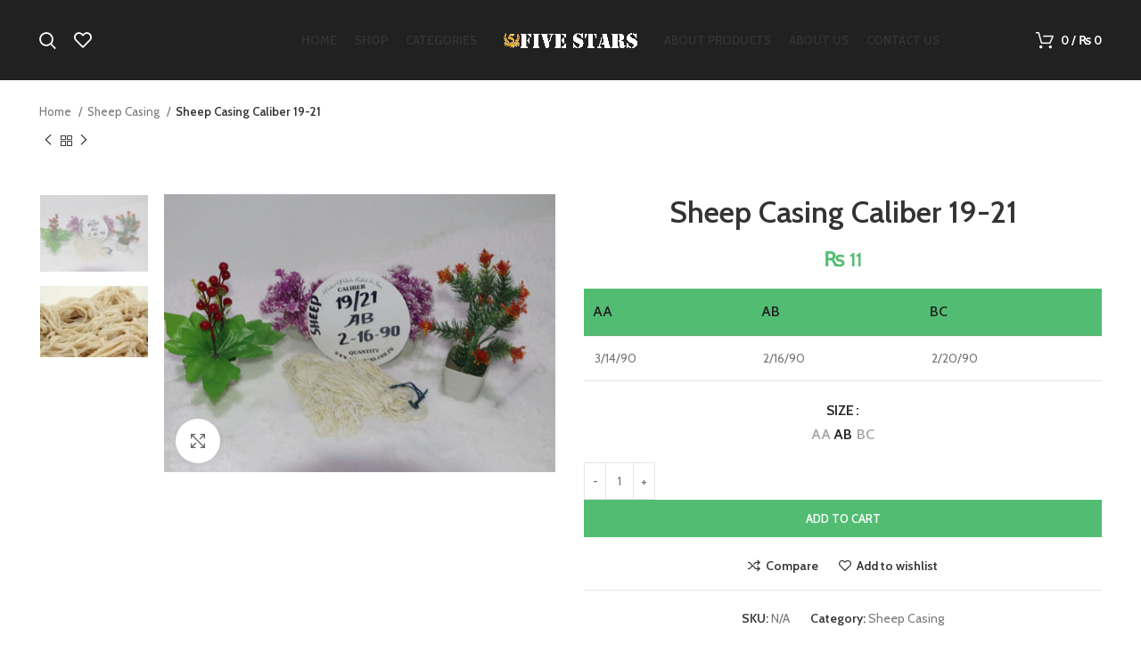

--- FILE ---
content_type: text/html; charset=UTF-8
request_url: https://fivestars.com.pk/product/sheep-casing-caliber-19-21/
body_size: 28440
content:
<!DOCTYPE html>
<html lang="en-US">
<head>
	<meta charset="UTF-8">
	<link rel="profile" href="https://gmpg.org/xfn/11">
	<link rel="pingback" href="https://fivestars.com.pk/xmlrpc.php">

			<script>window.MSInputMethodContext && document.documentMode && document.write('<script src="https://fivestars.com.pk/wp-content/themes/woodmart/js/libs/ie11CustomProperties.min.js"><\/script>');</script>
		<title>Sheep Casing Caliber 19-21 &#8211; Five Stars Casing</title>
<meta name='robots' content='max-image-preview:large' />
	<style>img:is([sizes="auto" i], [sizes^="auto," i]) { contain-intrinsic-size: 3000px 1500px }</style>
	<link rel='dns-prefetch' href='//fonts.googleapis.com' />
<link rel="alternate" type="application/rss+xml" title="Five Stars Casing &raquo; Feed" href="https://fivestars.com.pk/feed/" />
<link rel="alternate" type="application/rss+xml" title="Five Stars Casing &raquo; Comments Feed" href="https://fivestars.com.pk/comments/feed/" />
<link rel="alternate" type="application/rss+xml" title="Five Stars Casing &raquo; Sheep Casing Caliber 19-21 Comments Feed" href="https://fivestars.com.pk/product/sheep-casing-caliber-19-21/feed/" />
<link rel='stylesheet' id='wp-block-library-css' href='https://fivestars.com.pk/wp-includes/css/dist/block-library/style.min.css?ver=6.7.1' type='text/css' media='all' />
<style id='safe-svg-svg-icon-style-inline-css' type='text/css'>
.safe-svg-cover{text-align:center}.safe-svg-cover .safe-svg-inside{display:inline-block;max-width:100%}.safe-svg-cover svg{fill:currentColor;height:100%;max-height:100%;max-width:100%;width:100%}

</style>
<style id='classic-theme-styles-inline-css' type='text/css'>
/*! This file is auto-generated */
.wp-block-button__link{color:#fff;background-color:#32373c;border-radius:9999px;box-shadow:none;text-decoration:none;padding:calc(.667em + 2px) calc(1.333em + 2px);font-size:1.125em}.wp-block-file__button{background:#32373c;color:#fff;text-decoration:none}
</style>
<style id='global-styles-inline-css' type='text/css'>
:root{--wp--preset--aspect-ratio--square: 1;--wp--preset--aspect-ratio--4-3: 4/3;--wp--preset--aspect-ratio--3-4: 3/4;--wp--preset--aspect-ratio--3-2: 3/2;--wp--preset--aspect-ratio--2-3: 2/3;--wp--preset--aspect-ratio--16-9: 16/9;--wp--preset--aspect-ratio--9-16: 9/16;--wp--preset--color--black: #000000;--wp--preset--color--cyan-bluish-gray: #abb8c3;--wp--preset--color--white: #ffffff;--wp--preset--color--pale-pink: #f78da7;--wp--preset--color--vivid-red: #cf2e2e;--wp--preset--color--luminous-vivid-orange: #ff6900;--wp--preset--color--luminous-vivid-amber: #fcb900;--wp--preset--color--light-green-cyan: #7bdcb5;--wp--preset--color--vivid-green-cyan: #00d084;--wp--preset--color--pale-cyan-blue: #8ed1fc;--wp--preset--color--vivid-cyan-blue: #0693e3;--wp--preset--color--vivid-purple: #9b51e0;--wp--preset--gradient--vivid-cyan-blue-to-vivid-purple: linear-gradient(135deg,rgba(6,147,227,1) 0%,rgb(155,81,224) 100%);--wp--preset--gradient--light-green-cyan-to-vivid-green-cyan: linear-gradient(135deg,rgb(122,220,180) 0%,rgb(0,208,130) 100%);--wp--preset--gradient--luminous-vivid-amber-to-luminous-vivid-orange: linear-gradient(135deg,rgba(252,185,0,1) 0%,rgba(255,105,0,1) 100%);--wp--preset--gradient--luminous-vivid-orange-to-vivid-red: linear-gradient(135deg,rgba(255,105,0,1) 0%,rgb(207,46,46) 100%);--wp--preset--gradient--very-light-gray-to-cyan-bluish-gray: linear-gradient(135deg,rgb(238,238,238) 0%,rgb(169,184,195) 100%);--wp--preset--gradient--cool-to-warm-spectrum: linear-gradient(135deg,rgb(74,234,220) 0%,rgb(151,120,209) 20%,rgb(207,42,186) 40%,rgb(238,44,130) 60%,rgb(251,105,98) 80%,rgb(254,248,76) 100%);--wp--preset--gradient--blush-light-purple: linear-gradient(135deg,rgb(255,206,236) 0%,rgb(152,150,240) 100%);--wp--preset--gradient--blush-bordeaux: linear-gradient(135deg,rgb(254,205,165) 0%,rgb(254,45,45) 50%,rgb(107,0,62) 100%);--wp--preset--gradient--luminous-dusk: linear-gradient(135deg,rgb(255,203,112) 0%,rgb(199,81,192) 50%,rgb(65,88,208) 100%);--wp--preset--gradient--pale-ocean: linear-gradient(135deg,rgb(255,245,203) 0%,rgb(182,227,212) 50%,rgb(51,167,181) 100%);--wp--preset--gradient--electric-grass: linear-gradient(135deg,rgb(202,248,128) 0%,rgb(113,206,126) 100%);--wp--preset--gradient--midnight: linear-gradient(135deg,rgb(2,3,129) 0%,rgb(40,116,252) 100%);--wp--preset--font-size--small: 13px;--wp--preset--font-size--medium: 20px;--wp--preset--font-size--large: 36px;--wp--preset--font-size--x-large: 42px;--wp--preset--spacing--20: 0.44rem;--wp--preset--spacing--30: 0.67rem;--wp--preset--spacing--40: 1rem;--wp--preset--spacing--50: 1.5rem;--wp--preset--spacing--60: 2.25rem;--wp--preset--spacing--70: 3.38rem;--wp--preset--spacing--80: 5.06rem;--wp--preset--shadow--natural: 6px 6px 9px rgba(0, 0, 0, 0.2);--wp--preset--shadow--deep: 12px 12px 50px rgba(0, 0, 0, 0.4);--wp--preset--shadow--sharp: 6px 6px 0px rgba(0, 0, 0, 0.2);--wp--preset--shadow--outlined: 6px 6px 0px -3px rgba(255, 255, 255, 1), 6px 6px rgba(0, 0, 0, 1);--wp--preset--shadow--crisp: 6px 6px 0px rgba(0, 0, 0, 1);}:where(.is-layout-flex){gap: 0.5em;}:where(.is-layout-grid){gap: 0.5em;}body .is-layout-flex{display: flex;}.is-layout-flex{flex-wrap: wrap;align-items: center;}.is-layout-flex > :is(*, div){margin: 0;}body .is-layout-grid{display: grid;}.is-layout-grid > :is(*, div){margin: 0;}:where(.wp-block-columns.is-layout-flex){gap: 2em;}:where(.wp-block-columns.is-layout-grid){gap: 2em;}:where(.wp-block-post-template.is-layout-flex){gap: 1.25em;}:where(.wp-block-post-template.is-layout-grid){gap: 1.25em;}.has-black-color{color: var(--wp--preset--color--black) !important;}.has-cyan-bluish-gray-color{color: var(--wp--preset--color--cyan-bluish-gray) !important;}.has-white-color{color: var(--wp--preset--color--white) !important;}.has-pale-pink-color{color: var(--wp--preset--color--pale-pink) !important;}.has-vivid-red-color{color: var(--wp--preset--color--vivid-red) !important;}.has-luminous-vivid-orange-color{color: var(--wp--preset--color--luminous-vivid-orange) !important;}.has-luminous-vivid-amber-color{color: var(--wp--preset--color--luminous-vivid-amber) !important;}.has-light-green-cyan-color{color: var(--wp--preset--color--light-green-cyan) !important;}.has-vivid-green-cyan-color{color: var(--wp--preset--color--vivid-green-cyan) !important;}.has-pale-cyan-blue-color{color: var(--wp--preset--color--pale-cyan-blue) !important;}.has-vivid-cyan-blue-color{color: var(--wp--preset--color--vivid-cyan-blue) !important;}.has-vivid-purple-color{color: var(--wp--preset--color--vivid-purple) !important;}.has-black-background-color{background-color: var(--wp--preset--color--black) !important;}.has-cyan-bluish-gray-background-color{background-color: var(--wp--preset--color--cyan-bluish-gray) !important;}.has-white-background-color{background-color: var(--wp--preset--color--white) !important;}.has-pale-pink-background-color{background-color: var(--wp--preset--color--pale-pink) !important;}.has-vivid-red-background-color{background-color: var(--wp--preset--color--vivid-red) !important;}.has-luminous-vivid-orange-background-color{background-color: var(--wp--preset--color--luminous-vivid-orange) !important;}.has-luminous-vivid-amber-background-color{background-color: var(--wp--preset--color--luminous-vivid-amber) !important;}.has-light-green-cyan-background-color{background-color: var(--wp--preset--color--light-green-cyan) !important;}.has-vivid-green-cyan-background-color{background-color: var(--wp--preset--color--vivid-green-cyan) !important;}.has-pale-cyan-blue-background-color{background-color: var(--wp--preset--color--pale-cyan-blue) !important;}.has-vivid-cyan-blue-background-color{background-color: var(--wp--preset--color--vivid-cyan-blue) !important;}.has-vivid-purple-background-color{background-color: var(--wp--preset--color--vivid-purple) !important;}.has-black-border-color{border-color: var(--wp--preset--color--black) !important;}.has-cyan-bluish-gray-border-color{border-color: var(--wp--preset--color--cyan-bluish-gray) !important;}.has-white-border-color{border-color: var(--wp--preset--color--white) !important;}.has-pale-pink-border-color{border-color: var(--wp--preset--color--pale-pink) !important;}.has-vivid-red-border-color{border-color: var(--wp--preset--color--vivid-red) !important;}.has-luminous-vivid-orange-border-color{border-color: var(--wp--preset--color--luminous-vivid-orange) !important;}.has-luminous-vivid-amber-border-color{border-color: var(--wp--preset--color--luminous-vivid-amber) !important;}.has-light-green-cyan-border-color{border-color: var(--wp--preset--color--light-green-cyan) !important;}.has-vivid-green-cyan-border-color{border-color: var(--wp--preset--color--vivid-green-cyan) !important;}.has-pale-cyan-blue-border-color{border-color: var(--wp--preset--color--pale-cyan-blue) !important;}.has-vivid-cyan-blue-border-color{border-color: var(--wp--preset--color--vivid-cyan-blue) !important;}.has-vivid-purple-border-color{border-color: var(--wp--preset--color--vivid-purple) !important;}.has-vivid-cyan-blue-to-vivid-purple-gradient-background{background: var(--wp--preset--gradient--vivid-cyan-blue-to-vivid-purple) !important;}.has-light-green-cyan-to-vivid-green-cyan-gradient-background{background: var(--wp--preset--gradient--light-green-cyan-to-vivid-green-cyan) !important;}.has-luminous-vivid-amber-to-luminous-vivid-orange-gradient-background{background: var(--wp--preset--gradient--luminous-vivid-amber-to-luminous-vivid-orange) !important;}.has-luminous-vivid-orange-to-vivid-red-gradient-background{background: var(--wp--preset--gradient--luminous-vivid-orange-to-vivid-red) !important;}.has-very-light-gray-to-cyan-bluish-gray-gradient-background{background: var(--wp--preset--gradient--very-light-gray-to-cyan-bluish-gray) !important;}.has-cool-to-warm-spectrum-gradient-background{background: var(--wp--preset--gradient--cool-to-warm-spectrum) !important;}.has-blush-light-purple-gradient-background{background: var(--wp--preset--gradient--blush-light-purple) !important;}.has-blush-bordeaux-gradient-background{background: var(--wp--preset--gradient--blush-bordeaux) !important;}.has-luminous-dusk-gradient-background{background: var(--wp--preset--gradient--luminous-dusk) !important;}.has-pale-ocean-gradient-background{background: var(--wp--preset--gradient--pale-ocean) !important;}.has-electric-grass-gradient-background{background: var(--wp--preset--gradient--electric-grass) !important;}.has-midnight-gradient-background{background: var(--wp--preset--gradient--midnight) !important;}.has-small-font-size{font-size: var(--wp--preset--font-size--small) !important;}.has-medium-font-size{font-size: var(--wp--preset--font-size--medium) !important;}.has-large-font-size{font-size: var(--wp--preset--font-size--large) !important;}.has-x-large-font-size{font-size: var(--wp--preset--font-size--x-large) !important;}
:where(.wp-block-post-template.is-layout-flex){gap: 1.25em;}:where(.wp-block-post-template.is-layout-grid){gap: 1.25em;}
:where(.wp-block-columns.is-layout-flex){gap: 2em;}:where(.wp-block-columns.is-layout-grid){gap: 2em;}
:root :where(.wp-block-pullquote){font-size: 1.5em;line-height: 1.6;}
</style>
<style id='woocommerce-inline-inline-css' type='text/css'>
.woocommerce form .form-row .required { visibility: visible; }
</style>
<link rel='stylesheet' id='elementor-icons-css' href='https://fivestars.com.pk/wp-content/plugins/elementor/assets/lib/eicons/css/elementor-icons.min.css?ver=5.46.0' type='text/css' media='all' />
<link rel='stylesheet' id='elementor-frontend-css' href='https://fivestars.com.pk/wp-content/plugins/elementor/assets/css/frontend.min.css?ver=3.34.2' type='text/css' media='all' />
<link rel='stylesheet' id='elementor-post-8-css' href='https://fivestars.com.pk/wp-content/uploads/elementor/css/post-8.css?ver=1699534483' type='text/css' media='all' />
<link rel='stylesheet' id='bootstrap-css' href='https://fivestars.com.pk/wp-content/themes/woodmart/css/bootstrap-light.min.css?ver=7.0.3' type='text/css' media='all' />
<link rel='stylesheet' id='woodmart-style-css' href='https://fivestars.com.pk/wp-content/themes/woodmart/css/parts/base.min.css?ver=7.0.3' type='text/css' media='all' />
<link rel='stylesheet' id='wd-wp-gutenberg-css' href='https://fivestars.com.pk/wp-content/themes/woodmart/css/parts/wp-gutenberg.min.css?ver=7.0.3' type='text/css' media='all' />
<link rel='stylesheet' id='wd-wpcf7-css' href='https://fivestars.com.pk/wp-content/themes/woodmart/css/parts/int-wpcf7.min.css?ver=7.0.3' type='text/css' media='all' />
<link rel='stylesheet' id='wd-revolution-slider-css' href='https://fivestars.com.pk/wp-content/themes/woodmart/css/parts/int-rev-slider.min.css?ver=7.0.3' type='text/css' media='all' />
<link rel='stylesheet' id='wd-base-deprecated-css' href='https://fivestars.com.pk/wp-content/themes/woodmart/css/parts/base-deprecated.min.css?ver=7.0.3' type='text/css' media='all' />
<link rel='stylesheet' id='wd-elementor-base-css' href='https://fivestars.com.pk/wp-content/themes/woodmart/css/parts/int-elem-base.min.css?ver=7.0.3' type='text/css' media='all' />
<link rel='stylesheet' id='wd-woocommerce-base-css' href='https://fivestars.com.pk/wp-content/themes/woodmart/css/parts/woocommerce-base.min.css?ver=7.0.3' type='text/css' media='all' />
<link rel='stylesheet' id='wd-mod-star-rating-css' href='https://fivestars.com.pk/wp-content/themes/woodmart/css/parts/mod-star-rating.min.css?ver=7.0.3' type='text/css' media='all' />
<link rel='stylesheet' id='wd-woo-el-track-order-css' href='https://fivestars.com.pk/wp-content/themes/woodmart/css/parts/woo-el-track-order.min.css?ver=7.0.3' type='text/css' media='all' />
<link rel='stylesheet' id='wd-woo-gutenberg-css' href='https://fivestars.com.pk/wp-content/themes/woodmart/css/parts/woo-gutenberg.min.css?ver=7.0.3' type='text/css' media='all' />
<link rel='stylesheet' id='wd-woo-mod-quantity-css' href='https://fivestars.com.pk/wp-content/themes/woodmart/css/parts/woo-mod-quantity.min.css?ver=7.0.3' type='text/css' media='all' />
<link rel='stylesheet' id='wd-woo-single-prod-el-base-css' href='https://fivestars.com.pk/wp-content/themes/woodmart/css/parts/woo-single-prod-el-base.min.css?ver=7.0.3' type='text/css' media='all' />
<link rel='stylesheet' id='wd-woo-mod-stock-status-css' href='https://fivestars.com.pk/wp-content/themes/woodmart/css/parts/woo-mod-stock-status.min.css?ver=7.0.3' type='text/css' media='all' />
<link rel='stylesheet' id='wd-woo-mod-shop-attributes-css' href='https://fivestars.com.pk/wp-content/themes/woodmart/css/parts/woo-mod-shop-attributes.min.css?ver=7.0.3' type='text/css' media='all' />
<link rel='stylesheet' id='wd-header-base-css' href='https://fivestars.com.pk/wp-content/themes/woodmart/css/parts/header-base.min.css?ver=7.0.3' type='text/css' media='all' />
<link rel='stylesheet' id='wd-mod-tools-css' href='https://fivestars.com.pk/wp-content/themes/woodmart/css/parts/mod-tools.min.css?ver=7.0.3' type='text/css' media='all' />
<link rel='stylesheet' id='wd-header-search-css' href='https://fivestars.com.pk/wp-content/themes/woodmart/css/parts/header-el-search.min.css?ver=7.0.3' type='text/css' media='all' />
<link rel='stylesheet' id='wd-header-elements-base-css' href='https://fivestars.com.pk/wp-content/themes/woodmart/css/parts/header-el-base.min.css?ver=7.0.3' type='text/css' media='all' />
<link rel='stylesheet' id='wd-header-cart-side-css' href='https://fivestars.com.pk/wp-content/themes/woodmart/css/parts/header-el-cart-side.min.css?ver=7.0.3' type='text/css' media='all' />
<link rel='stylesheet' id='wd-header-cart-css' href='https://fivestars.com.pk/wp-content/themes/woodmart/css/parts/header-el-cart.min.css?ver=7.0.3' type='text/css' media='all' />
<link rel='stylesheet' id='wd-widget-shopping-cart-css' href='https://fivestars.com.pk/wp-content/themes/woodmart/css/parts/woo-widget-shopping-cart.min.css?ver=7.0.3' type='text/css' media='all' />
<link rel='stylesheet' id='wd-widget-product-list-css' href='https://fivestars.com.pk/wp-content/themes/woodmart/css/parts/woo-widget-product-list.min.css?ver=7.0.3' type='text/css' media='all' />
<link rel='stylesheet' id='wd-page-title-css' href='https://fivestars.com.pk/wp-content/themes/woodmart/css/parts/page-title.min.css?ver=7.0.3' type='text/css' media='all' />
<link rel='stylesheet' id='wd-woo-single-prod-design-centered-css' href='https://fivestars.com.pk/wp-content/themes/woodmart/css/parts/woo-single-prod-design-centered.min.css?ver=7.0.3' type='text/css' media='all' />
<link rel='stylesheet' id='wd-woo-single-prod-predefined-css' href='https://fivestars.com.pk/wp-content/themes/woodmart/css/parts/woo-single-prod-predefined.min.css?ver=7.0.3' type='text/css' media='all' />
<link rel='stylesheet' id='wd-woo-single-prod-and-quick-view-predefined-css' href='https://fivestars.com.pk/wp-content/themes/woodmart/css/parts/woo-single-prod-and-quick-view-predefined.min.css?ver=7.0.3' type='text/css' media='all' />
<link rel='stylesheet' id='wd-woo-single-prod-el-tabs-predefined-css' href='https://fivestars.com.pk/wp-content/themes/woodmart/css/parts/woo-single-prod-el-tabs-predefined.min.css?ver=7.0.3' type='text/css' media='all' />
<link rel='stylesheet' id='wd-woo-single-prod-opt-base-css' href='https://fivestars.com.pk/wp-content/themes/woodmart/css/parts/woo-single-prod-opt-base.min.css?ver=7.0.3' type='text/css' media='all' />
<link rel='stylesheet' id='wd-woo-single-prod-el-navigation-css' href='https://fivestars.com.pk/wp-content/themes/woodmart/css/parts/woo-single-prod-el-navigation.min.css?ver=7.0.3' type='text/css' media='all' />
<link rel='stylesheet' id='wd-woo-single-prod-el-gallery-css' href='https://fivestars.com.pk/wp-content/themes/woodmart/css/parts/woo-single-prod-el-gallery.min.css?ver=7.0.3' type='text/css' media='all' />
<link rel='stylesheet' id='wd-woo-single-prod-el-gallery-opt-thumb-left-css' href='https://fivestars.com.pk/wp-content/themes/woodmart/css/parts/woo-single-prod-el-gallery-opt-thumb-left.min.css?ver=7.0.3' type='text/css' media='all' />
<link rel='stylesheet' id='wd-owl-carousel-css' href='https://fivestars.com.pk/wp-content/themes/woodmart/css/parts/lib-owl-carousel.min.css?ver=7.0.3' type='text/css' media='all' />
<link rel='stylesheet' id='wd-photoswipe-css' href='https://fivestars.com.pk/wp-content/themes/woodmart/css/parts/lib-photoswipe.min.css?ver=7.0.3' type='text/css' media='all' />
<link rel='stylesheet' id='wd-woo-mod-variation-form-css' href='https://fivestars.com.pk/wp-content/themes/woodmart/css/parts/woo-mod-variation-form.min.css?ver=7.0.3' type='text/css' media='all' />
<link rel='stylesheet' id='wd-woo-mod-swatches-base-css' href='https://fivestars.com.pk/wp-content/themes/woodmart/css/parts/woo-mod-swatches-base.min.css?ver=7.0.3' type='text/css' media='all' />
<link rel='stylesheet' id='wd-woo-mod-variation-form-single-css' href='https://fivestars.com.pk/wp-content/themes/woodmart/css/parts/woo-mod-variation-form-single.min.css?ver=7.0.3' type='text/css' media='all' />
<link rel='stylesheet' id='wd-woo-mod-swatches-style-1-css' href='https://fivestars.com.pk/wp-content/themes/woodmart/css/parts/woo-mod-swatches-style-1.min.css?ver=7.0.3' type='text/css' media='all' />
<link rel='stylesheet' id='wd-woo-mod-swatches-dis-1-css' href='https://fivestars.com.pk/wp-content/themes/woodmart/css/parts/woo-mod-swatches-dis-style-1.min.css?ver=7.0.3' type='text/css' media='all' />
<link rel='stylesheet' id='wd-social-icons-css' href='https://fivestars.com.pk/wp-content/themes/woodmart/css/parts/el-social-icons.min.css?ver=7.0.3' type='text/css' media='all' />
<link rel='stylesheet' id='wd-tabs-css' href='https://fivestars.com.pk/wp-content/themes/woodmart/css/parts/el-tabs.min.css?ver=7.0.3' type='text/css' media='all' />
<link rel='stylesheet' id='wd-woo-single-prod-el-tabs-opt-layout-tabs-css' href='https://fivestars.com.pk/wp-content/themes/woodmart/css/parts/woo-single-prod-el-tabs-opt-layout-tabs.min.css?ver=7.0.3' type='text/css' media='all' />
<link rel='stylesheet' id='wd-accordion-css' href='https://fivestars.com.pk/wp-content/themes/woodmart/css/parts/el-accordion.min.css?ver=7.0.3' type='text/css' media='all' />
<link rel='stylesheet' id='wd-woo-single-prod-el-reviews-css' href='https://fivestars.com.pk/wp-content/themes/woodmart/css/parts/woo-single-prod-el-reviews.min.css?ver=7.0.3' type='text/css' media='all' />
<link rel='stylesheet' id='wd-mod-comments-css' href='https://fivestars.com.pk/wp-content/themes/woodmart/css/parts/mod-comments.min.css?ver=7.0.3' type='text/css' media='all' />
<link rel='stylesheet' id='wd-image-gallery-css' href='https://fivestars.com.pk/wp-content/themes/woodmart/css/parts/el-gallery.min.css?ver=7.0.3' type='text/css' media='all' />
<link rel='stylesheet' id='wd-text-block-css' href='https://fivestars.com.pk/wp-content/themes/woodmart/css/parts/el-text-block.min.css?ver=7.0.3' type='text/css' media='all' />
<link rel='stylesheet' id='wd-product-loop-css' href='https://fivestars.com.pk/wp-content/themes/woodmart/css/parts/woo-product-loop.min.css?ver=7.0.3' type='text/css' media='all' />
<link rel='stylesheet' id='wd-product-loop-quick-css' href='https://fivestars.com.pk/wp-content/themes/woodmart/css/parts/woo-product-loop-quick.min.css?ver=7.0.3' type='text/css' media='all' />
<link rel='stylesheet' id='wd-woo-mod-add-btn-replace-css' href='https://fivestars.com.pk/wp-content/themes/woodmart/css/parts/woo-mod-add-btn-replace.min.css?ver=7.0.3' type='text/css' media='all' />
<link rel='stylesheet' id='wd-mfp-popup-css' href='https://fivestars.com.pk/wp-content/themes/woodmart/css/parts/lib-magnific-popup.min.css?ver=7.0.3' type='text/css' media='all' />
<link rel='stylesheet' id='wd-widget-collapse-css' href='https://fivestars.com.pk/wp-content/themes/woodmart/css/parts/opt-widget-collapse.min.css?ver=7.0.3' type='text/css' media='all' />
<link rel='stylesheet' id='wd-footer-base-css' href='https://fivestars.com.pk/wp-content/themes/woodmart/css/parts/footer-base.min.css?ver=7.0.3' type='text/css' media='all' />
<link rel='stylesheet' id='wd-scroll-top-css' href='https://fivestars.com.pk/wp-content/themes/woodmart/css/parts/opt-scrolltotop.min.css?ver=7.0.3' type='text/css' media='all' />
<link rel='stylesheet' id='wd-wd-search-results-css' href='https://fivestars.com.pk/wp-content/themes/woodmart/css/parts/wd-search-results.min.css?ver=7.0.3' type='text/css' media='all' />
<link rel='stylesheet' id='wd-wd-search-form-css' href='https://fivestars.com.pk/wp-content/themes/woodmart/css/parts/wd-search-form.min.css?ver=7.0.3' type='text/css' media='all' />
<link rel='stylesheet' id='wd-header-search-fullscreen-css' href='https://fivestars.com.pk/wp-content/themes/woodmart/css/parts/header-el-search-fullscreen-general.min.css?ver=7.0.3' type='text/css' media='all' />
<link rel='stylesheet' id='wd-header-search-fullscreen-1-css' href='https://fivestars.com.pk/wp-content/themes/woodmart/css/parts/header-el-search-fullscreen-1.min.css?ver=7.0.3' type='text/css' media='all' />
<link rel='stylesheet' id='wd-bottom-toolbar-css' href='https://fivestars.com.pk/wp-content/themes/woodmart/css/parts/opt-bottom-toolbar.min.css?ver=7.0.3' type='text/css' media='all' />
<link rel='stylesheet' id='wd-header-my-account-css' href='https://fivestars.com.pk/wp-content/themes/woodmart/css/parts/header-el-my-account.min.css?ver=7.0.3' type='text/css' media='all' />
<link rel='stylesheet' id='xts-google-fonts-css' href='https://fonts.googleapis.com/css?family=Cabin%3A400%2C600%2C700%7CLato%3A400%2C700&#038;ver=7.0.3' type='text/css' media='all' />
<link rel='stylesheet' id='elementor-gf-local-roboto-css' href='https://fivestars.com.pk/wp-content/uploads/elementor/google-fonts/css/roboto.css?ver=1742271805' type='text/css' media='all' />
<link rel='stylesheet' id='elementor-gf-local-robotoslab-css' href='https://fivestars.com.pk/wp-content/uploads/elementor/google-fonts/css/robotoslab.css?ver=1742271809' type='text/css' media='all' />
<script type="text/javascript" src="https://fivestars.com.pk/wp-includes/js/jquery/jquery.min.js?ver=3.7.1" id="jquery-core-js"></script>
<script type="text/javascript" src="https://fivestars.com.pk/wp-includes/js/jquery/jquery-migrate.min.js?ver=3.4.1" id="jquery-migrate-js"></script>
<script type="text/javascript" src="https://fivestars.com.pk/wp-content/plugins/woocommerce/assets/js/jquery-blockui/jquery.blockUI.min.js?ver=2.7.0-wc.10.4.3" id="wc-jquery-blockui-js" defer="defer" data-wp-strategy="defer"></script>
<script type="text/javascript" id="wc-add-to-cart-js-extra">
/* <![CDATA[ */
var wc_add_to_cart_params = {"ajax_url":"\/wp-admin\/admin-ajax.php","wc_ajax_url":"\/?wc-ajax=%%endpoint%%","i18n_view_cart":"View cart","cart_url":"https:\/\/fivestars.com.pk\/cart\/","is_cart":"","cart_redirect_after_add":"no"};
/* ]]> */
</script>
<script type="text/javascript" src="https://fivestars.com.pk/wp-content/plugins/woocommerce/assets/js/frontend/add-to-cart.min.js?ver=10.4.3" id="wc-add-to-cart-js" defer="defer" data-wp-strategy="defer"></script>
<script type="text/javascript" src="https://fivestars.com.pk/wp-content/plugins/woocommerce/assets/js/zoom/jquery.zoom.min.js?ver=1.7.21-wc.10.4.3" id="wc-zoom-js" defer="defer" data-wp-strategy="defer"></script>
<script type="text/javascript" id="wc-single-product-js-extra">
/* <![CDATA[ */
var wc_single_product_params = {"i18n_required_rating_text":"Please select a rating","i18n_rating_options":["1 of 5 stars","2 of 5 stars","3 of 5 stars","4 of 5 stars","5 of 5 stars"],"i18n_product_gallery_trigger_text":"View full-screen image gallery","review_rating_required":"yes","flexslider":{"rtl":false,"animation":"slide","smoothHeight":true,"directionNav":false,"controlNav":"thumbnails","slideshow":false,"animationSpeed":500,"animationLoop":false,"allowOneSlide":false},"zoom_enabled":"","zoom_options":[],"photoswipe_enabled":"","photoswipe_options":{"shareEl":false,"closeOnScroll":false,"history":false,"hideAnimationDuration":0,"showAnimationDuration":0},"flexslider_enabled":""};
/* ]]> */
</script>
<script type="text/javascript" src="https://fivestars.com.pk/wp-content/plugins/woocommerce/assets/js/frontend/single-product.min.js?ver=10.4.3" id="wc-single-product-js" defer="defer" data-wp-strategy="defer"></script>
<script type="text/javascript" src="https://fivestars.com.pk/wp-content/plugins/woocommerce/assets/js/js-cookie/js.cookie.min.js?ver=2.1.4-wc.10.4.3" id="wc-js-cookie-js" defer="defer" data-wp-strategy="defer"></script>
<script type="text/javascript" id="woocommerce-js-extra">
/* <![CDATA[ */
var woocommerce_params = {"ajax_url":"\/wp-admin\/admin-ajax.php","wc_ajax_url":"\/?wc-ajax=%%endpoint%%","i18n_password_show":"Show password","i18n_password_hide":"Hide password"};
/* ]]> */
</script>
<script type="text/javascript" src="https://fivestars.com.pk/wp-content/plugins/woocommerce/assets/js/frontend/woocommerce.min.js?ver=10.4.3" id="woocommerce-js" defer="defer" data-wp-strategy="defer"></script>
<script type="text/javascript" src="https://fivestars.com.pk/wp-content/themes/woodmart/js/libs/device.min.js?ver=7.0.3" id="wd-device-library-js"></script>
<link rel="https://api.w.org/" href="https://fivestars.com.pk/wp-json/" /><link rel="alternate" title="JSON" type="application/json" href="https://fivestars.com.pk/wp-json/wp/v2/product/8656" /><link rel="EditURI" type="application/rsd+xml" title="RSD" href="https://fivestars.com.pk/xmlrpc.php?rsd" />
<meta name="generator" content="WordPress 6.7.1" />
<meta name="generator" content="WooCommerce 10.4.3" />
<link rel="canonical" href="https://fivestars.com.pk/product/sheep-casing-caliber-19-21/" />
<link rel='shortlink' href='https://fivestars.com.pk/?p=8656' />
<link rel="alternate" title="oEmbed (JSON)" type="application/json+oembed" href="https://fivestars.com.pk/wp-json/oembed/1.0/embed?url=https%3A%2F%2Ffivestars.com.pk%2Fproduct%2Fsheep-casing-caliber-19-21%2F" />
<link rel="alternate" title="oEmbed (XML)" type="text/xml+oembed" href="https://fivestars.com.pk/wp-json/oembed/1.0/embed?url=https%3A%2F%2Ffivestars.com.pk%2Fproduct%2Fsheep-casing-caliber-19-21%2F&#038;format=xml" />
<meta name="pinterest-rich-pin" content="false" />					<meta name="viewport" content="width=device-width, initial-scale=1.0, maximum-scale=1.0, user-scalable=no">
										<noscript><style>.woocommerce-product-gallery{ opacity: 1 !important; }</style></noscript>
	<meta name="generator" content="Elementor 3.34.2; features: additional_custom_breakpoints; settings: css_print_method-external, google_font-enabled, font_display-auto">
			<style>
				.e-con.e-parent:nth-of-type(n+4):not(.e-lazyloaded):not(.e-no-lazyload),
				.e-con.e-parent:nth-of-type(n+4):not(.e-lazyloaded):not(.e-no-lazyload) * {
					background-image: none !important;
				}
				@media screen and (max-height: 1024px) {
					.e-con.e-parent:nth-of-type(n+3):not(.e-lazyloaded):not(.e-no-lazyload),
					.e-con.e-parent:nth-of-type(n+3):not(.e-lazyloaded):not(.e-no-lazyload) * {
						background-image: none !important;
					}
				}
				@media screen and (max-height: 640px) {
					.e-con.e-parent:nth-of-type(n+2):not(.e-lazyloaded):not(.e-no-lazyload),
					.e-con.e-parent:nth-of-type(n+2):not(.e-lazyloaded):not(.e-no-lazyload) * {
						background-image: none !important;
					}
				}
			</style>
			<meta name="generator" content="Powered by Slider Revolution 6.6.5 - responsive, Mobile-Friendly Slider Plugin for WordPress with comfortable drag and drop interface." />
<link rel="icon" href="https://fivestars.com.pk/wp-content/uploads/2022/11/cropped-logoplainFinal-32x32.png" sizes="32x32" />
<link rel="icon" href="https://fivestars.com.pk/wp-content/uploads/2022/11/cropped-logoplainFinal-192x192.png" sizes="192x192" />
<link rel="apple-touch-icon" href="https://fivestars.com.pk/wp-content/uploads/2022/11/cropped-logoplainFinal-180x180.png" />
<meta name="msapplication-TileImage" content="https://fivestars.com.pk/wp-content/uploads/2022/11/cropped-logoplainFinal-270x270.png" />
<script>function setREVStartSize(e){
			//window.requestAnimationFrame(function() {
				window.RSIW = window.RSIW===undefined ? window.innerWidth : window.RSIW;
				window.RSIH = window.RSIH===undefined ? window.innerHeight : window.RSIH;
				try {
					var pw = document.getElementById(e.c).parentNode.offsetWidth,
						newh;
					pw = pw===0 || isNaN(pw) || (e.l=="fullwidth" || e.layout=="fullwidth") ? window.RSIW : pw;
					e.tabw = e.tabw===undefined ? 0 : parseInt(e.tabw);
					e.thumbw = e.thumbw===undefined ? 0 : parseInt(e.thumbw);
					e.tabh = e.tabh===undefined ? 0 : parseInt(e.tabh);
					e.thumbh = e.thumbh===undefined ? 0 : parseInt(e.thumbh);
					e.tabhide = e.tabhide===undefined ? 0 : parseInt(e.tabhide);
					e.thumbhide = e.thumbhide===undefined ? 0 : parseInt(e.thumbhide);
					e.mh = e.mh===undefined || e.mh=="" || e.mh==="auto" ? 0 : parseInt(e.mh,0);
					if(e.layout==="fullscreen" || e.l==="fullscreen")
						newh = Math.max(e.mh,window.RSIH);
					else{
						e.gw = Array.isArray(e.gw) ? e.gw : [e.gw];
						for (var i in e.rl) if (e.gw[i]===undefined || e.gw[i]===0) e.gw[i] = e.gw[i-1];
						e.gh = e.el===undefined || e.el==="" || (Array.isArray(e.el) && e.el.length==0)? e.gh : e.el;
						e.gh = Array.isArray(e.gh) ? e.gh : [e.gh];
						for (var i in e.rl) if (e.gh[i]===undefined || e.gh[i]===0) e.gh[i] = e.gh[i-1];
											
						var nl = new Array(e.rl.length),
							ix = 0,
							sl;
						e.tabw = e.tabhide>=pw ? 0 : e.tabw;
						e.thumbw = e.thumbhide>=pw ? 0 : e.thumbw;
						e.tabh = e.tabhide>=pw ? 0 : e.tabh;
						e.thumbh = e.thumbhide>=pw ? 0 : e.thumbh;
						for (var i in e.rl) nl[i] = e.rl[i]<window.RSIW ? 0 : e.rl[i];
						sl = nl[0];
						for (var i in nl) if (sl>nl[i] && nl[i]>0) { sl = nl[i]; ix=i;}
						var m = pw>(e.gw[ix]+e.tabw+e.thumbw) ? 1 : (pw-(e.tabw+e.thumbw)) / (e.gw[ix]);
						newh =  (e.gh[ix] * m) + (e.tabh + e.thumbh);
					}
					var el = document.getElementById(e.c);
					if (el!==null && el) el.style.height = newh+"px";
					el = document.getElementById(e.c+"_wrapper");
					if (el!==null && el) {
						el.style.height = newh+"px";
						el.style.display = "block";
					}
				} catch(e){
					console.log("Failure at Presize of Slider:" + e)
				}
			//});
		  };</script>
<style>
		
		</style>			<style id="wd-style-header_415281-css" data-type="wd-style-header_415281">
				
.whb-sticked .whb-general-header .wd-dropdown {
	margin-top: 10px;
}

.whb-sticked .whb-general-header .wd-dropdown:after {
	height: 20px;
}



@media (min-width: 1025px) {
	
		.whb-general-header-inner {
		height: 90px;
		max-height: 90px;
	}

		.whb-sticked .whb-general-header-inner {
		height: 60px;
		max-height: 60px;
	}
		
	
	
			.wd-header-overlap .title-size-small {
		padding-top: 110px;
	}

	.wd-header-overlap .title-size-default {
		padding-top: 150px;
	}

	.wd-header-overlap .title-size-large {
		padding-top: 190px;
	}

		.wd-header-overlap .without-title.title-size-small {
		padding-top: 90px;
	}

	.wd-header-overlap .without-title.title-size-default {
		padding-top: 125px;
	}

	.wd-header-overlap .without-title.title-size-large {
		padding-top: 150px;
	}

		.single-product .whb-overcontent:not(.whb-custom-header) {
		padding-top: 90px;
	}
	}

@media (max-width: 1024px) {
	
		.whb-general-header-inner {
		height: 60px;
		max-height: 60px;
	}
	
	
	
			.wd-header-overlap .page-title {
		padding-top: 75px;
	}

		.wd-header-overlap .without-title.title-shop {
		padding-top: 60px;
	}

		.single-product .whb-overcontent:not(.whb-custom-header) {
		padding-top: 60px;
	}
	}
		.whb-general-header-inner { border-bottom-width: 0px;border-bottom-style: solid; }
.whb-header-bottom {
	border-bottom-width: 0px;border-bottom-style: solid;
}
			</style>
						<style id="wd-style-theme_settings_default-css" data-type="wd-style-theme_settings_default">
				.wd-popup.wd-promo-popup{
	background-color:#111111;
	background-image: url(https://fivestars.com.pk/wp-content/uploads/2021/08/promo-popup.jpg);
	background-repeat:no-repeat;
	background-size:cover;
	background-position:center center;
}

.page-title-default{
	background-color:#0a0a0a;
	background-image: url(https://fivestars.com.pk/wp-content/uploads/2022/11/Slider-For-Shop.jpg);
	background-size:cover;
	background-position:center top;
}

.footer-container{
	background-color:#ffffff;
	background-image: none;
}

:root{
--wd-text-font:"Cabin", Arial, Helvetica, sans-serif;
--wd-text-font-weight:400;
--wd-text-color:#777777;
--wd-text-font-size:14px;
}
:root{
--wd-title-font:"Cabin", Arial, Helvetica, sans-serif;
--wd-title-font-weight:600;
--wd-title-color:#242424;
}
:root{
--wd-entities-title-font:"Cabin", Arial, Helvetica, sans-serif;
--wd-entities-title-font-weight:600;
--wd-entities-title-color:#333333;
--wd-entities-title-color-hover:rgb(51 51 51 / 65%);
}
:root{
--wd-alternative-font:"Lato", Arial, Helvetica, sans-serif;
}
:root{
--wd-widget-title-font:"Cabin", Arial, Helvetica, sans-serif;
--wd-widget-title-font-weight:700;
--wd-widget-title-transform:uppercase;
--wd-widget-title-color:#333;
--wd-widget-title-font-size:16px;
}
:root{
--wd-header-el-font:"Cabin", Arial, Helvetica, sans-serif;
--wd-header-el-font-weight:700;
--wd-header-el-transform:uppercase;
--wd-header-el-font-size:13px;
}
:root{
--wd-primary-color:rgb(82,189,114);
}
:root{
--wd-alternative-color:#fbbc34;
}
:root{
--wd-link-color:#333333;
--wd-link-color-hover:#242424;
}
:root{
--btn-default-bgcolor:#f7f7f7;
}
:root{
--btn-default-bgcolor-hover:#efefef;
}
:root{
--btn-shop-bgcolor:rgb(82,189,114);
}
:root{
--btn-shop-bgcolor-hover:rgb(69,169,99);
}
:root{
--btn-accent-bgcolor:rgb(82,189,114);
}
:root{
--btn-accent-bgcolor-hover:rgb(69,169,99);
}
:root{
--notices-success-bg:#459647;
}
:root{
--notices-success-color:#fff;
}
:root{
--notices-warning-bg:#E0B252;
}
:root{
--notices-warning-color:#fff;
}
	:root{
					
			
							--wd-form-brd-radius: 0px;
					
					--wd-form-brd-width: 1px;
		
					--btn-default-color: #333;
		
					--btn-default-color-hover: #333;
		
					--btn-shop-color: #fff;
		
					--btn-shop-color-hover: #fff;
		
					--btn-accent-color: #fff;
		
					--btn-accent-color-hover: #fff;
		
									--btn-default-brd-radius: 0px;
				--btn-default-box-shadow: none;
				--btn-default-box-shadow-hover: none;
				--btn-default-box-shadow-active: none;
				--btn-default-bottom: 0px;
			
			
			
					
									--btn-shop-brd-radius: 0.001px;
				--btn-shop-box-shadow: none;
				--btn-shop-box-shadow-hover: none;
				--btn-shop-box-shadow-active: none;
				--btn-shop-bottom: 0px;
			
			
			
					
									--btn-accent-brd-radius: 0px;
				--btn-accent-box-shadow: none;
				--btn-accent-box-shadow-hover: none;
				--btn-accent-box-shadow-active: none;
				--btn-accent-bottom: 0px;
			
			
			
					
							
					--wd-brd-radius: 0px;
			}

	
	
			@media (min-width: 1025px) {
			.whb-boxed:not(.whb-sticked):not(.whb-full-width) .whb-main-header {
				max-width: 1192px;
			}
		}

		.container {
			max-width: 1222px;
		}

		:root{
			--wd-container-width: 1222px;
		}
	
			.elementor-section.wd-section-stretch > .elementor-column-gap-no {
			max-width: 1192px;
		}
		.elementor-section.wd-section-stretch > .elementor-column-gap-narrow {
			max-width: 1202px;
		}
		.elementor-section.wd-section-stretch > .elementor-column-gap-default {
			max-width: 1212px;
		}
		.elementor-section.wd-section-stretch > .elementor-column-gap-extended {
			max-width: 1222px;
		}
		.elementor-section.wd-section-stretch > .elementor-column-gap-wide {
			max-width: 1232px;
		}
		.elementor-section.wd-section-stretch > .elementor-column-gap-wider {
			max-width: 1252px;
		}
		@media (min-width: 1239px) {
			.platform-Windows .wd-section-stretch > .elementor-container {
				margin-left: auto;
				margin-right: auto;
			}
		}
		@media (min-width: 1222px) {
			html:not(.platform-Windows) .wd-section-stretch > .elementor-container {
				margin-left: auto;
				margin-right: auto;
			}
		}
	
			div.wd-popup.popup-quick-view {
			max-width: 920px;
		}
	
	
	
	
			.woodmart-woocommerce-layered-nav .wd-scroll-content {
			max-height: 223px;
		}
	
	
@font-face {
	font-weight: normal;
	font-style: normal;
	font-family: "woodmart-font";
	src: url("//fivestars.com.pk/wp-content/themes/woodmart/fonts/woodmart-font.woff2?v=7.0.3") format("woff2");
}

@media only screen and (min-width:769px){
.product-grid-item :is(.product-image-link,.hover-img) img {
    height: 310px;
	object-fit: cover;
}
}
.footer-container {
    border: 2px solid #52BD72;
}
.wd-header-overlap .page-title {
    margin-left: -10px;
}
h4.banner-title.wd-fontsize-xxl {
    text-align: left;
}
.banner-inner.set-cont-mb-s.reset-last-child.wd-fontsize-xs {
    text-align: left;
}
.wd-button-wrapper.text-center {
    text-align: left;
}			</style>
			</head>

<body class="product-template-default single single-product postid-8656 theme-woodmart woocommerce woocommerce-page woocommerce-no-js wrapper-full-width  woodmart-product-design-alt categories-accordion-on woodmart-archive-shop woodmart-ajax-shop-on offcanvas-sidebar-mobile offcanvas-sidebar-tablet sticky-toolbar-on wd-header-overlap elementor-default elementor-kit-8">
			<script type="text/javascript" id="wd-flicker-fix">// Flicker fix.</script>	
	
	<div class="website-wrapper">
									<header class="whb-header whb-header_415281 whb-overcontent whb-sticky-shadow whb-scroll-stick whb-sticky-real">
					<div class="whb-main-header">
	
<div class="whb-row whb-general-header whb-sticky-row whb-without-bg whb-without-border whb-color-light whb-flex-equal-sides">
	<div class="container">
		<div class="whb-flex-row whb-general-header-inner">
			<div class="whb-column whb-col-left whb-visible-lg">
	<div class="wd-header-search wd-tools-element wd-design-1 wd-display-full-screen" title="Search">
	<a href="javascript:void(0);" aria-label="Search">
		<span class="wd-tools-icon">
					</span>
	</a>
	</div>

<div class="wd-header-wishlist wd-tools-element wd-style-icon wd-with-count wd-design-2" title="My Wishlist">
	<a href="https://fivestars.com.pk/wishlist/">
		<span class="wd-tools-icon">
			
							<span class="wd-tools-count">
					0				</span>
					</span>
		<span class="wd-tools-text">
			Wishlist		</span>
	</a>
</div>

<div class="wd-header-nav wd-header-secondary-nav text-right" role="navigation" aria-label="Secondary navigation">
	<ul id="menu-main-menu-left" class="menu wd-nav wd-nav-secondary wd-style-underline wd-gap-s"><li id="menu-item-8467" class="menu-item menu-item-type-post_type menu-item-object-page menu-item-home menu-item-8467 item-level-0 menu-simple-dropdown wd-event-hover" ><a href="https://fivestars.com.pk/" class="woodmart-nav-link"><span class="nav-link-text">Home</span></a></li>
<li id="menu-item-8468" class="menu-item menu-item-type-post_type menu-item-object-page current_page_parent menu-item-8468 item-level-0 menu-simple-dropdown wd-event-hover" ><a href="https://fivestars.com.pk/shop/" class="woodmart-nav-link"><span class="nav-link-text">Shop</span></a></li>
<li id="menu-item-8472" class="menu-item menu-item-type-custom menu-item-object-custom menu-item-has-children menu-item-8472 item-level-0 menu-simple-dropdown wd-event-hover" ><a href="#" class="woodmart-nav-link"><span class="nav-link-text">Categories</span></a><div class="color-scheme-dark wd-design-default wd-dropdown-menu wd-dropdown"><div class="container">
<ul class="wd-sub-menu color-scheme-dark">
	<li id="menu-item-8473" class="menu-item menu-item-type-taxonomy menu-item-object-product_cat current-product-ancestor current-menu-parent current-product-parent menu-item-has-children menu-item-8473 item-level-1 wd-event-hover" ><a href="https://fivestars.com.pk/product-category/sheep-casing/" class="woodmart-nav-link"><img width="150" height="150" src="https://fivestars.com.pk/wp-content/uploads/2023/12/noun-sheep-1641960-150x150.png" class="wd-nav-img" alt="" decoding="async" />Sheep Casing</a>
	<ul class="sub-sub-menu wd-dropdown">
		<li id="menu-item-8805" class="menu-item menu-item-type-taxonomy menu-item-object-product_cat menu-item-8805 item-level-2 wd-event-hover" ><a href="https://fivestars.com.pk/product-category/sheep-casing/long-short-pieces/" class="woodmart-nav-link"><img  src="https://fivestars.com.pk/wp-content/uploads/2021/08/flower.svg" title="flower" class="wd-nav-img" width="18" height="18">Long Short Pieces</a></li>
		<li id="menu-item-8806" class="menu-item menu-item-type-taxonomy menu-item-object-product_cat menu-item-8806 item-level-2 wd-event-hover" ><a href="https://fivestars.com.pk/product-category/sheep-casing/shorts/" class="woodmart-nav-link">Shorts</a></li>
	</ul>
</li>
	<li id="menu-item-8474" class="menu-item menu-item-type-taxonomy menu-item-object-product_cat menu-item-has-children menu-item-8474 item-level-1 wd-event-hover" ><a href="https://fivestars.com.pk/product-category/beef-casing/" class="woodmart-nav-link"><img width="150" height="150" src="https://fivestars.com.pk/wp-content/uploads/2023/12/noun-bull-76150-1-150x150.png" class="wd-nav-img" alt="" decoding="async" />Beef Casing</a>
	<ul class="sub-sub-menu wd-dropdown">
		<li id="menu-item-8814" class="menu-item menu-item-type-custom menu-item-object-custom menu-item-8814 item-level-2 wd-event-hover" ><a href="https://fivestars.com.pk/product-category/beef-casing/" class="woodmart-nav-link">Beef Round</a></li>
		<li id="menu-item-8808" class="menu-item menu-item-type-taxonomy menu-item-object-product_cat menu-item-8808 item-level-2 wd-event-hover" ><a href="https://fivestars.com.pk/product-category/beef-casing/beef-middle/" class="woodmart-nav-link">Beef Middle</a></li>
		<li id="menu-item-8807" class="menu-item menu-item-type-taxonomy menu-item-object-product_cat menu-item-8807 item-level-2 wd-event-hover" ><a href="https://fivestars.com.pk/product-category/beef-casing/beef-caps/" class="woodmart-nav-link">Beef Caps</a></li>
		<li id="menu-item-8809" class="menu-item menu-item-type-taxonomy menu-item-object-product_cat menu-item-8809 item-level-2 wd-event-hover" ><a href="https://fivestars.com.pk/product-category/beef-casing/beef-fatend/" class="woodmart-nav-link">Beef FatEnd</a></li>
		<li id="menu-item-8810" class="menu-item menu-item-type-taxonomy menu-item-object-product_cat menu-item-8810 item-level-2 wd-event-hover" ><a href="https://fivestars.com.pk/product-category/beef-casing/beef-blader/" class="woodmart-nav-link">Beef Blader</a></li>
	</ul>
</li>
	<li id="menu-item-8475" class="menu-item menu-item-type-taxonomy menu-item-object-product_cat menu-item-8475 item-level-1 wd-event-hover" ><a href="https://fivestars.com.pk/product-category/welcome-to-uae-shop/" class="woodmart-nav-link"><img width="150" height="150" src="https://fivestars.com.pk/wp-content/uploads/2023/12/noun-bull-76150-1-150x150.png" class="wd-nav-img" alt="" decoding="async" />UAE SHOP</a></li>
	<li id="menu-item-8476" class="menu-item menu-item-type-taxonomy menu-item-object-product_cat menu-item-8476 item-level-1 wd-event-hover" ><a href="https://fivestars.com.pk/product-category/meat-prodcut/" class="woodmart-nav-link"><img loading="lazy"  src="https://fivestars.com.pk/wp-content/uploads/2023/12/knives.svg" title="knives" class="wd-nav-img" width="18" height="18">Meat Products</a></li>
</ul>
</div>
</div>
</li>
</ul></div><!--END MAIN-NAV-->
</div>
<div class="whb-column whb-col-center whb-visible-lg">
	<div class="whb-space-element " style="width:10px;"></div><div class="site-logo">
	<a href="https://fivestars.com.pk/" class="wd-logo wd-main-logo" rel="home">
		<img src="https://fivestars.com.pk/wp-content/uploads/2022/11/logo-slider.png" alt="Five Stars Casing" style="max-width: 150px;" />	</a>
	</div>
<div class="whb-space-element " style="width:10px;"></div></div>
<div class="whb-column whb-col-right whb-visible-lg">
	
<div class="wd-header-nav wd-header-secondary-nav text-left" role="navigation" aria-label="Secondary navigation">
	<ul id="menu-main-menu-right" class="menu wd-nav wd-nav-secondary wd-style-underline wd-gap-s"><li id="menu-item-8587" class="menu-item menu-item-type-custom menu-item-object-custom menu-item-has-children menu-item-8587 item-level-0 menu-simple-dropdown wd-event-hover" ><a href="#" class="woodmart-nav-link"><span class="nav-link-text">About Products</span></a><div class="color-scheme-dark wd-design-default wd-dropdown-menu wd-dropdown"><div class="container">
<ul class="wd-sub-menu color-scheme-dark">
	<li id="menu-item-8590" class="menu-item menu-item-type-post_type menu-item-object-page menu-item-8590 item-level-1 wd-event-hover" ><a href="https://fivestars.com.pk/sheep-casing/" class="woodmart-nav-link">Sheep Casing</a></li>
	<li id="menu-item-8591" class="menu-item menu-item-type-post_type menu-item-object-page menu-item-8591 item-level-1 wd-event-hover" ><a href="https://fivestars.com.pk/beef-casing/" class="woodmart-nav-link">Beef Casing</a></li>
</ul>
</div>
</div>
</li>
<li id="menu-item-8424" class="menu-item menu-item-type-post_type menu-item-object-page menu-item-8424 item-level-0 menu-simple-dropdown wd-event-hover" ><a href="https://fivestars.com.pk/about-us-3/" class="woodmart-nav-link"><span class="nav-link-text">About us</span></a></li>
<li id="menu-item-8425" class="menu-item menu-item-type-post_type menu-item-object-page menu-item-8425 item-level-0 menu-simple-dropdown wd-event-hover" ><a href="https://fivestars.com.pk/contact-us/" class="woodmart-nav-link"><span class="nav-link-text">Contact us</span></a></li>
</ul></div><!--END MAIN-NAV-->

<div class="wd-header-cart wd-tools-element wd-design-1 cart-widget-opener">
	<a href="https://fivestars.com.pk/cart/" title="Shopping cart">
		<span class="wd-tools-icon">
								</span>
		<span class="wd-tools-text">
									<span class="wd-cart-number wd-tools-count">0 <span>items</span></span>
					
			<span class="subtotal-divider">/</span>
					<span class="wd-cart-subtotal"><span class="woocommerce-Price-amount amount"><bdi><span class="woocommerce-Price-currencySymbol">&#8360;</span>&nbsp;0</bdi></span></span>
				</span>
	</a>
	</div>
</div>
<div class="whb-column whb-mobile-left whb-hidden-lg">
	<div class="wd-tools-element wd-header-mobile-nav wd-style-text wd-design-1">
	<a href="#" rel="nofollow" aria-label="Open mobile menu">
		<span class="wd-tools-icon">
					</span>
	
		<span class="wd-tools-text">Menu</span>
	</a>
</div><!--END wd-header-mobile-nav--></div>
<div class="whb-column whb-mobile-center whb-hidden-lg">
	<div class="site-logo">
	<a href="https://fivestars.com.pk/" class="wd-logo wd-main-logo" rel="home">
		<img src="https://fivestars.com.pk/wp-content/uploads/2022/11/logo-slider.png" alt="Five Stars Casing" style="max-width: 150px;" />	</a>
	</div>
</div>
<div class="whb-column whb-mobile-right whb-hidden-lg">
	
<div class="wd-header-cart wd-tools-element wd-design-5 cart-widget-opener">
	<a href="https://fivestars.com.pk/cart/" title="Shopping cart">
		<span class="wd-tools-icon">
												<span class="wd-cart-number wd-tools-count">0 <span>items</span></span>
							</span>
		<span class="wd-tools-text">
			
			<span class="subtotal-divider">/</span>
					<span class="wd-cart-subtotal"><span class="woocommerce-Price-amount amount"><bdi><span class="woocommerce-Price-currencySymbol">&#8360;</span>&nbsp;0</bdi></span></span>
				</span>
	</a>
	</div>
</div>
		</div>
	</div>
</div>
</div>
				</header>
			
								<div class="main-page-wrapper">
		
								
		<!-- MAIN CONTENT AREA -->
				<div class="container-fluid">
			<div class="row content-layout-wrapper align-items-start">
				
	<div class="site-content shop-content-area col-12 breadcrumbs-location-below_header wd-builder-off" role="main">
	
		
	<div class="single-breadcrumbs-wrapper">
		<div class="container">
							<div class="wd-breadcrumbs">
					<nav class="woocommerce-breadcrumb" aria-label="Breadcrumb">				<a href="https://fivestars.com.pk" class="breadcrumb-link">
					Home				</a>
							<a href="https://fivestars.com.pk/product-category/sheep-casing/" class="breadcrumb-link breadcrumb-link-last">
					Sheep Casing				</a>
							<span class="breadcrumb-last">
					Sheep Casing Caliber 19-21				</span>
			</nav>				</div>
			
							
<div class="wd-products-nav">
			<div class="wd-event-hover">
			<a class="wd-product-nav-btn wd-btn-prev" href="https://fivestars.com.pk/product/sheep-casing-caliber-18-20/" aria-label="Previous product"></a>

			<div class="wd-dropdown">
				<a href="https://fivestars.com.pk/product/sheep-casing-caliber-18-20/" class="wd-product-nav-thumb">
					<img loading="lazy" width="430" height="306" src="https://fivestars.com.pk/wp-content/uploads/2022/11/sheep-AAA-18-20-430x306.jpg" class="attachment-woocommerce_thumbnail size-woocommerce_thumbnail" alt="Sheep Casing Caliber 18-20" decoding="async" srcset="https://fivestars.com.pk/wp-content/uploads/2022/11/sheep-AAA-18-20-430x306.jpg 430w, https://fivestars.com.pk/wp-content/uploads/2022/11/sheep-AAA-18-20-150x107.jpg 150w, https://fivestars.com.pk/wp-content/uploads/2022/11/sheep-AAA-18-20-700x498.jpg 700w, https://fivestars.com.pk/wp-content/uploads/2022/11/sheep-AAA-18-20-400x284.jpg 400w, https://fivestars.com.pk/wp-content/uploads/2022/11/sheep-AAA-18-20.jpg 720w" sizes="(max-width: 430px) 100vw, 430px" />				</a>

				<div class="wd-product-nav-desc">
					<a href="https://fivestars.com.pk/product/sheep-casing-caliber-18-20/" class="wd-entities-title">
						Sheep Casing Caliber 18-20					</a>

					<span class="price">
						<span class="woocommerce-Price-amount amount" aria-hidden="true"><span class="woocommerce-Price-currencySymbol">&#8360;</span>&nbsp;5</span> <span aria-hidden="true">&ndash;</span> <span class="woocommerce-Price-amount amount" aria-hidden="true"><span class="woocommerce-Price-currencySymbol">&#8360;</span>&nbsp;12</span><span class="screen-reader-text">Price range: &#8360;&nbsp;5 through &#8360;&nbsp;12</span>					</span>
				</div>
			</div>
		</div>
	
	<a href="https://fivestars.com.pk/shop/" class="wd-product-nav-btn wd-btn-back">
		<span>
			Back to products		</span>
	</a>

			<div class="wd-event-hover">
			<a class="wd-product-nav-btn wd-btn-next" href="https://fivestars.com.pk/product/sheep-casing-caliber-20-22/" aria-label="Next product"></a>

			<div class="wd-dropdown">
				<a href="https://fivestars.com.pk/product/sheep-casing-caliber-20-22/" class="wd-product-nav-thumb">
					<img loading="lazy" width="430" height="306" src="https://fivestars.com.pk/wp-content/uploads/2022/11/sheep-AA-20-22-430x306.jpg" class="attachment-woocommerce_thumbnail size-woocommerce_thumbnail" alt="Sheep Casing Caliber 20-22" decoding="async" srcset="https://fivestars.com.pk/wp-content/uploads/2022/11/sheep-AA-20-22-430x306.jpg 430w, https://fivestars.com.pk/wp-content/uploads/2022/11/sheep-AA-20-22-150x107.jpg 150w, https://fivestars.com.pk/wp-content/uploads/2022/11/sheep-AA-20-22-700x498.jpg 700w, https://fivestars.com.pk/wp-content/uploads/2022/11/sheep-AA-20-22-400x284.jpg 400w, https://fivestars.com.pk/wp-content/uploads/2022/11/sheep-AA-20-22.jpg 720w" sizes="(max-width: 430px) 100vw, 430px" />				</a>

				<div class="wd-product-nav-desc">
					<a href="https://fivestars.com.pk/product/sheep-casing-caliber-20-22/" class="wd-entities-title">
						Sheep Casing Caliber 20-22					</a>

					<span class="price">
						<span class="woocommerce-Price-amount amount" aria-hidden="true"><span class="woocommerce-Price-currencySymbol">&#8360;</span>&nbsp;7</span> <span aria-hidden="true">&ndash;</span> <span class="woocommerce-Price-amount amount" aria-hidden="true"><span class="woocommerce-Price-currencySymbol">&#8360;</span>&nbsp;14</span><span class="screen-reader-text">Price range: &#8360;&nbsp;7 through &#8360;&nbsp;14</span>					</span>
				</div>
			</div>
		</div>
	</div>
					</div>
	</div>

<div class="container">
	<div class="product-extra-content"><style></style></div></div>


<div id="product-8656" class="single-product-page single-product-content product-design-alt tabs-location-standard tabs-type-tabs meta-location-add_to_cart reviews-location-tabs product-align-center product-no-bg product type-product post-8656 status-publish first instock product_cat-sheep-casing has-post-thumbnail shipping-taxable purchasable product-type-variable">

	<div class="container">

		<div class="woocommerce-notices-wrapper"></div>
		<div class="row product-image-summary-wrap">
			<div class="product-image-summary col-lg-12 col-12 col-md-12">
				<div class="row product-image-summary-inner">
					<div class="col-lg-6 col-12 col-md-6 product-images" >
						<div class="product-images-inner">
							<div class="woocommerce-product-gallery woocommerce-product-gallery--with-images woocommerce-product-gallery--columns-4 images wd-has-thumb images row align-items-start thumbs-position-left image-action-zoom" style="opacity: 0; transition: opacity .25s ease-in-out;">
	
	<div class="col-lg-9 order-lg-last">
		
		<figure class="woocommerce-product-gallery__wrapper owl-items-lg-1 owl-items-md-1 owl-items-sm-1 owl-items-xs-1 owl-carousel">
			<div class="product-image-wrap"><figure data-thumb="https://fivestars.com.pk/wp-content/uploads/2022/11/sheep-AB-19-21-150x107.jpg" class="woocommerce-product-gallery__image"><a data-elementor-open-lightbox="no" href="https://fivestars.com.pk/wp-content/uploads/2022/11/sheep-AB-19-21.jpg"><img loading="lazy" width="700" height="498" src="https://fivestars.com.pk/wp-content/uploads/2022/11/sheep-AB-19-21-700x498.jpg" class="wp-post-image wp-post-image" alt="" title="sheep AB 19-21" data-caption="" data-src="https://fivestars.com.pk/wp-content/uploads/2022/11/sheep-AB-19-21.jpg" data-large_image="https://fivestars.com.pk/wp-content/uploads/2022/11/sheep-AB-19-21.jpg" data-large_image_width="720" data-large_image_height="512" decoding="async" srcset="https://fivestars.com.pk/wp-content/uploads/2022/11/sheep-AB-19-21-700x498.jpg 700w, https://fivestars.com.pk/wp-content/uploads/2022/11/sheep-AB-19-21-430x306.jpg 430w, https://fivestars.com.pk/wp-content/uploads/2022/11/sheep-AB-19-21-150x107.jpg 150w, https://fivestars.com.pk/wp-content/uploads/2022/11/sheep-AB-19-21-400x284.jpg 400w, https://fivestars.com.pk/wp-content/uploads/2022/11/sheep-AB-19-21.jpg 720w" sizes="(max-width: 700px) 100vw, 700px" /></a></figure></div>
			<div class="product-image-wrap"><figure data-thumb="https://fivestars.com.pk/wp-content/uploads/2022/10/2ND-PIC-SHEEP-CASING-150x100.jpg" class="woocommerce-product-gallery__image"><a data-elementor-open-lightbox="no" href="https://fivestars.com.pk/wp-content/uploads/2022/10/2ND-PIC-SHEEP-CASING.jpg"><img loading="lazy" width="700" height="467" src="https://fivestars.com.pk/wp-content/uploads/2022/10/2ND-PIC-SHEEP-CASING-700x467.jpg" class="" alt="" title="2ND PIC SHEEP CASING" data-caption="" data-src="https://fivestars.com.pk/wp-content/uploads/2022/10/2ND-PIC-SHEEP-CASING.jpg" data-large_image="https://fivestars.com.pk/wp-content/uploads/2022/10/2ND-PIC-SHEEP-CASING.jpg" data-large_image_width="1000" data-large_image_height="667" decoding="async" srcset="https://fivestars.com.pk/wp-content/uploads/2022/10/2ND-PIC-SHEEP-CASING-700x467.jpg 700w, https://fivestars.com.pk/wp-content/uploads/2022/10/2ND-PIC-SHEEP-CASING-430x287.jpg 430w, https://fivestars.com.pk/wp-content/uploads/2022/10/2ND-PIC-SHEEP-CASING-150x100.jpg 150w, https://fivestars.com.pk/wp-content/uploads/2022/10/2ND-PIC-SHEEP-CASING-400x267.jpg 400w, https://fivestars.com.pk/wp-content/uploads/2022/10/2ND-PIC-SHEEP-CASING-768x512.jpg 768w, https://fivestars.com.pk/wp-content/uploads/2022/10/2ND-PIC-SHEEP-CASING-860x574.jpg 860w, https://fivestars.com.pk/wp-content/uploads/2022/10/2ND-PIC-SHEEP-CASING.jpg 1000w" sizes="(max-width: 700px) 100vw, 700px" /></a></figure></div>		</figure>

					<div class="product-additional-galleries">
					<div class="wd-show-product-gallery-wrap wd-action-btn wd-style-icon-bg-text wd-gallery-btn"><a href="#" rel="nofollow" class="woodmart-show-product-gallery"><span>Click to enlarge</span></a></div>
					</div>
			</div>

					<div class="col-lg-3 order-lg-first">
			<div class="thumbnails owl-items-sm-3 owl-items-xs-3"></div>
		</div>
	</div>
						</div>
					</div>
										<div class="col-lg-6 col-12 col-md-6 text-center summary entry-summary">
						<div class="summary-inner">
							
							
<h1 class="product_title entry-title wd-entities-title">
	
	Sheep Casing Caliber 19-21
	</h1>
<p class="price"><span class="woocommerce-Price-amount amount"><bdi><span class="woocommerce-Price-currencySymbol">&#8360;</span>&nbsp;11</bdi></span></p>
<div class="woocommerce-product-details__short-description">
	<table class="table">
<thead style="background-color: #52bd72;">
<tr>
<th>AA</th>
<th>AB</th>
<th>BC</th>
</tr>
</thead>
<tbody>
<tr>
<td>3/14/90</td>
<td>2/16/90</td>
<td>2/20/90</td>
</tr>
</tbody>
</table>
</div>
					
<form class="variations_form cart wd-reset-bottom-lg wd-reset-bottom-md wd-label-top-lg wd-label-top-md" action="https://fivestars.com.pk/product/sheep-casing-caliber-19-21/" method="post" enctype='multipart/form-data' data-product_id="8656" data-product_variations="[{&quot;attributes&quot;:{&quot;attribute_pa_size&quot;:&quot;ab&quot;},&quot;availability_html&quot;:&quot;&quot;,&quot;backorders_allowed&quot;:false,&quot;dimensions&quot;:{&quot;length&quot;:&quot;&quot;,&quot;width&quot;:&quot;&quot;,&quot;height&quot;:&quot;&quot;},&quot;dimensions_html&quot;:&quot;N\/A&quot;,&quot;display_price&quot;:10.5,&quot;display_regular_price&quot;:10.5,&quot;image&quot;:{&quot;title&quot;:&quot;sheep AB 19-21&quot;,&quot;caption&quot;:&quot;&quot;,&quot;url&quot;:&quot;https:\/\/fivestars.com.pk\/wp-content\/uploads\/2022\/11\/sheep-AB-19-21.jpg&quot;,&quot;alt&quot;:&quot;sheep AB 19-21&quot;,&quot;src&quot;:&quot;https:\/\/fivestars.com.pk\/wp-content\/uploads\/2022\/11\/sheep-AB-19-21-700x498.jpg&quot;,&quot;srcset&quot;:&quot;https:\/\/fivestars.com.pk\/wp-content\/uploads\/2022\/11\/sheep-AB-19-21-700x498.jpg 700w, https:\/\/fivestars.com.pk\/wp-content\/uploads\/2022\/11\/sheep-AB-19-21-430x306.jpg 430w, https:\/\/fivestars.com.pk\/wp-content\/uploads\/2022\/11\/sheep-AB-19-21-150x107.jpg 150w, https:\/\/fivestars.com.pk\/wp-content\/uploads\/2022\/11\/sheep-AB-19-21-400x284.jpg 400w, https:\/\/fivestars.com.pk\/wp-content\/uploads\/2022\/11\/sheep-AB-19-21.jpg 720w&quot;,&quot;sizes&quot;:&quot;(max-width: 700px) 100vw, 700px&quot;,&quot;full_src&quot;:&quot;https:\/\/fivestars.com.pk\/wp-content\/uploads\/2022\/11\/sheep-AB-19-21.jpg&quot;,&quot;full_src_w&quot;:720,&quot;full_src_h&quot;:512,&quot;gallery_thumbnail_src&quot;:&quot;https:\/\/fivestars.com.pk\/wp-content\/uploads\/2022\/11\/sheep-AB-19-21-150x107.jpg&quot;,&quot;gallery_thumbnail_src_w&quot;:150,&quot;gallery_thumbnail_src_h&quot;:107,&quot;thumb_src&quot;:&quot;https:\/\/fivestars.com.pk\/wp-content\/uploads\/2022\/11\/sheep-AB-19-21-430x306.jpg&quot;,&quot;thumb_src_w&quot;:430,&quot;thumb_src_h&quot;:306,&quot;src_w&quot;:700,&quot;src_h&quot;:498},&quot;image_id&quot;:8660,&quot;is_downloadable&quot;:false,&quot;is_in_stock&quot;:true,&quot;is_purchasable&quot;:true,&quot;is_sold_individually&quot;:&quot;no&quot;,&quot;is_virtual&quot;:false,&quot;max_qty&quot;:&quot;&quot;,&quot;min_qty&quot;:1,&quot;price_html&quot;:&quot;&quot;,&quot;sku&quot;:&quot;&quot;,&quot;variation_description&quot;:&quot;&quot;,&quot;variation_id&quot;:8658,&quot;variation_is_active&quot;:true,&quot;variation_is_visible&quot;:true,&quot;weight&quot;:&quot;&quot;,&quot;weight_html&quot;:&quot;N\/A&quot;,&quot;additional_variation_images_default&quot;:[{&quot;width&quot;:700,&quot;height&quot;:498,&quot;src&quot;:&quot;https:\/\/fivestars.com.pk\/wp-content\/uploads\/2022\/11\/sheep-AB-19-21-700x498.jpg&quot;,&quot;full_src&quot;:&quot;https:\/\/fivestars.com.pk\/wp-content\/uploads\/2022\/11\/sheep-AB-19-21.jpg&quot;,&quot;thumbnail_src&quot;:&quot;https:\/\/fivestars.com.pk\/wp-content\/uploads\/2022\/11\/sheep-AB-19-21-150x107.jpg&quot;,&quot;class&quot;:&quot;wp-post-image&quot;,&quot;alt&quot;:&quot;&quot;,&quot;title&quot;:&quot;sheep AB 19-21&quot;,&quot;data_caption&quot;:&quot;&quot;,&quot;data_src&quot;:&quot;https:\/\/fivestars.com.pk\/wp-content\/uploads\/2022\/11\/sheep-AB-19-21.jpg&quot;,&quot;data_large_image&quot;:&quot;https:\/\/fivestars.com.pk\/wp-content\/uploads\/2022\/11\/sheep-AB-19-21.jpg&quot;,&quot;data_large_image_width&quot;:&quot;720&quot;,&quot;data_large_image_height&quot;:&quot;512&quot;,&quot;srcset&quot;:&quot;https:\/\/fivestars.com.pk\/wp-content\/uploads\/2022\/11\/sheep-AB-19-21-700x498.jpg 700w, https:\/\/fivestars.com.pk\/wp-content\/uploads\/2022\/11\/sheep-AB-19-21-430x306.jpg 430w, https:\/\/fivestars.com.pk\/wp-content\/uploads\/2022\/11\/sheep-AB-19-21-150x107.jpg 150w, https:\/\/fivestars.com.pk\/wp-content\/uploads\/2022\/11\/sheep-AB-19-21-400x284.jpg 400w, https:\/\/fivestars.com.pk\/wp-content\/uploads\/2022\/11\/sheep-AB-19-21.jpg 720w&quot;,&quot;sizes&quot;:&quot;(max-width: 700px) 100vw, 700px&quot;},{&quot;width&quot;:700,&quot;height&quot;:467,&quot;src&quot;:&quot;https:\/\/fivestars.com.pk\/wp-content\/uploads\/2022\/10\/2ND-PIC-SHEEP-CASING-700x467.jpg&quot;,&quot;full_src&quot;:&quot;https:\/\/fivestars.com.pk\/wp-content\/uploads\/2022\/10\/2ND-PIC-SHEEP-CASING.jpg&quot;,&quot;thumbnail_src&quot;:&quot;https:\/\/fivestars.com.pk\/wp-content\/uploads\/2022\/10\/2ND-PIC-SHEEP-CASING-150x100.jpg&quot;,&quot;class&quot;:&quot;&quot;,&quot;alt&quot;:&quot;&quot;,&quot;title&quot;:&quot;2ND PIC SHEEP CASING&quot;,&quot;data_caption&quot;:&quot;&quot;,&quot;data_src&quot;:&quot;https:\/\/fivestars.com.pk\/wp-content\/uploads\/2022\/10\/2ND-PIC-SHEEP-CASING.jpg&quot;,&quot;data_large_image&quot;:&quot;https:\/\/fivestars.com.pk\/wp-content\/uploads\/2022\/10\/2ND-PIC-SHEEP-CASING.jpg&quot;,&quot;data_large_image_width&quot;:&quot;1000&quot;,&quot;data_large_image_height&quot;:&quot;667&quot;,&quot;srcset&quot;:&quot;https:\/\/fivestars.com.pk\/wp-content\/uploads\/2022\/10\/2ND-PIC-SHEEP-CASING-700x467.jpg 700w, https:\/\/fivestars.com.pk\/wp-content\/uploads\/2022\/10\/2ND-PIC-SHEEP-CASING-430x287.jpg 430w, https:\/\/fivestars.com.pk\/wp-content\/uploads\/2022\/10\/2ND-PIC-SHEEP-CASING-150x100.jpg 150w, https:\/\/fivestars.com.pk\/wp-content\/uploads\/2022\/10\/2ND-PIC-SHEEP-CASING-400x267.jpg 400w, https:\/\/fivestars.com.pk\/wp-content\/uploads\/2022\/10\/2ND-PIC-SHEEP-CASING-768x512.jpg 768w, https:\/\/fivestars.com.pk\/wp-content\/uploads\/2022\/10\/2ND-PIC-SHEEP-CASING-860x574.jpg 860w, https:\/\/fivestars.com.pk\/wp-content\/uploads\/2022\/10\/2ND-PIC-SHEEP-CASING.jpg 1000w&quot;,&quot;sizes&quot;:&quot;(max-width: 700px) 100vw, 700px&quot;}]}]">
	
			<table class="variations" cellspacing="0">
			<tbody>
														<tr>
					<th class="label cell"><label for="pa_size">Size</label></th>
					<td class="value cell with-swatches">
																			<div class="wd-swatches-single wd-swatches-product wd-bg-style-1 wd-text-style-1 wd-dis-style-1 wd-size-default wd-shape-round" data-id="pa_size">
																				<div class="wd-swatch wd-text" data-value="aa" data-title="AA" >
																										<span class="wd-swatch-text">
														AA													</span>
												</div>
																							<div class="wd-swatch wd-text" data-value="ab" data-title="AB" >
																										<span class="wd-swatch-text">
														AB													</span>
												</div>
																							<div class="wd-swatch wd-text" data-value="bc" data-title="BC" >
																										<span class="wd-swatch-text">
														BC													</span>
												</div>
																		</div>
																		<select id="pa_size" class="" name="attribute_pa_size" data-attribute_name="attribute_pa_size" data-show_option_none="yes"><option value="">Choose an option</option><option value="aa" >AA</option><option value="ab" >AB</option><option value="bc" >BC</option></select><div class="wd-reset-var"><a class="reset_variations" href="#">Clear</a></div>					</td>
				</tr>
					</tbody>
	</table>
	
	<div class="single_variation_wrap">
		<div class="woocommerce-variation single_variation" role="alert" aria-relevant="additions"></div><div class="woocommerce-variation-add-to-cart variations_button">
	
		<div class="quantity">
				<input type="button" value="-" class="minus" />
		<label class="screen-reader-text" for="quantity_6976c6d48af03">Sheep Casing Caliber 19-21 quantity</label>
		<input
			type="number"
			id="quantity_6976c6d48af03"
			class="input-text qty text"
			step="1"
			min="1"
			max=""
			name="quantity"
			value="1"
			title="Qty"
			placeholder=""
			inputmode="numeric" />
		<input type="button" value="+" class="plus" />
			</div>
	
	<button type="submit" class="single_add_to_cart_button button alt">Add to cart</button>

	
	<input type="hidden" name="add-to-cart" value="8656" />
	<input type="hidden" name="product_id" value="8656" />
	<input type="hidden" name="variation_id" class="variation_id" value="0" />
</div>
	</div>
	
	</form>

						<div class="wd-compare-btn product-compare-button wd-action-btn wd-style-text wd-compare-icon">
			<a href="https://fivestars.com.pk/compare/" data-id="8656" rel="nofollow" data-added-text="Compare products">
				<span>Compare</span>
			</a>
		</div>
					<div class="wd-wishlist-btn wd-action-btn wd-style-text wd-wishlist-icon">
				<a class="" href="https://fivestars.com.pk/wishlist/" data-key="27f02d5740" data-product-id="8656" rel="nofollow" data-added-text="Browse Wishlist">
					<span>Add to wishlist</span>
				</a>
			</div>
		
<div class="product_meta wd-layout-inline">
	
			
		<span class="sku_wrapper">
			<span class="meta-label">
				SKU:			</span>
			<span class="sku">
				N/A			</span>
		</span>
	
			<span class="posted_in"><span class="meta-label">Category:</span> <a href="https://fivestars.com.pk/product-category/sheep-casing/" rel="tag">Sheep Casing</a></span>	
				
	</div>

			<div class="wd-social-icons icons-design-default icons-size-small color-scheme-dark social-share social-form-circle product-share wd-layout-inline text-center">

									<span class="wd-label share-title">Share:</span>
				
									<a rel="noopener noreferrer nofollow" href="https://www.facebook.com/sharer/sharer.php?u=https://fivestars.com.pk/product/sheep-casing-caliber-19-21/" target="_blank" class=" wd-social-icon social-facebook" aria-label="Facebook social link">
						<span class="wd-icon"></span>
											</a>
				
									<a rel="noopener noreferrer nofollow" href="https://twitter.com/share?url=https://fivestars.com.pk/product/sheep-casing-caliber-19-21/" target="_blank" class=" wd-social-icon social-twitter" aria-label="Twitter social link">
						<span class="wd-icon"></span>
											</a>
				
				
				
				
									<a rel="noopener noreferrer nofollow" href="https://pinterest.com/pin/create/button/?url=https://fivestars.com.pk/product/sheep-casing-caliber-19-21/&media=https://fivestars.com.pk/wp-content/uploads/2022/11/sheep-AB-19-21.jpg&description=Sheep+Casing+Caliber+19-21" target="_blank" class=" wd-social-icon social-pinterest" aria-label="Pinterest social link">
						<span class="wd-icon"></span>
											</a>
				
				
									<a rel="noopener noreferrer nofollow" href="https://www.linkedin.com/shareArticle?mini=true&url=https://fivestars.com.pk/product/sheep-casing-caliber-19-21/" target="_blank" class=" wd-social-icon social-linkedin" aria-label="Linkedin social link">
						<span class="wd-icon"></span>
											</a>
				
				
				
				
				
				
				
				
				
				
								
								
				
									<a rel="noopener noreferrer nofollow" href="https://telegram.me/share/url?url=https://fivestars.com.pk/product/sheep-casing-caliber-19-21/" target="_blank" class=" wd-social-icon social-tg" aria-label="Telegram social link">
						<span class="wd-icon"></span>
											</a>
								
				
			</div>

								</div>
					</div>
				</div><!-- .summary -->
			</div>

			
		</div>

		
	</div>

			<div class="product-tabs-wrapper">
			<div class="container">
				<div class="row">
					<div class="col-12 poduct-tabs-inner">
						<div class="woocommerce-tabs wc-tabs-wrapper tabs-layout-tabs" data-state="first" data-layout="tabs">
					<div class="wd-nav-wrapper wd-nav-tabs-wrapper text-center">
				<ul class="wd-nav wd-nav-tabs wd-icon-pos-left tabs wc-tabs wd-style-underline-reverse" role="tablist">
																	<li class="description_tab active" id="tab-title-description"
							role="tab" aria-controls="tab-description">
							<a class="wd-nav-link" href="#tab-description">
								<span class="nav-link-text wd-tabs-title">
									Description								</span>
							</a>
						</li>

																							<li class="additional_information_tab" id="tab-title-additional_information"
							role="tab" aria-controls="tab-additional_information">
							<a class="wd-nav-link" href="#tab-additional_information">
								<span class="nav-link-text wd-tabs-title">
									Additional information								</span>
							</a>
						</li>

																							<li class="reviews_tab" id="tab-title-reviews"
							role="tab" aria-controls="tab-reviews">
							<a class="wd-nav-link" href="#tab-reviews">
								<span class="nav-link-text wd-tabs-title">
									Reviews (0)								</span>
							</a>
						</li>

																							<li class="wd_additional_tab_tab" id="tab-title-wd_additional_tab"
							role="tab" aria-controls="tab-wd_additional_tab">
							<a class="wd-nav-link" href="#tab-wd_additional_tab">
								<span class="nav-link-text wd-tabs-title">
									Shipping &amp; Delivery								</span>
							</a>
						</li>

															</ul>
			</div>
		
								<div class="wd-accordion-item">
				<div class="wd-accordion-title wd-opener-pos-right tab-title-description wd-active" data-accordion-index="description">
					<div class="wd-accordion-title-text">
						<span>
							Description						</span>
					</div>

					<span class="wd-accordion-opener wd-opener-style-arrow"></span>
				</div>

				<div class="entry-content woocommerce-Tabs-panel woocommerce-Tabs-panel--description wd-active panel wc-tab" id="tab-description" role="tabpanel" aria-labelledby="tab-title-description" data-accordion-index="description">
					<div class="wc-tab-inner">
													

<p><strong><u>Sheep casings</u></strong></p>
<p><strong><u>General:</u></strong></p>
<p>The small intestine of sheep is called sheep casings (Salted).</p>
<p>They offer the thinnest and most tender casing for sausages.</p>
<p><strong><u>Origin:</u></strong></p>
<p>Most sheep casings come from Australia, New Zealand, South America, China. Turkey, Iran and other oriental countries but our casings main origin is Pakistan.</p>
<p><strong><u>Purpose:</u></strong></p>
<p>Cooked sausages: e.g. Wiener, Frankfurter etc.</p>
<p>Fine grill sausages: e.g. Nürnberger</p>
<p>Raw sausages: e.g. Debreziner, Cabanossi</p>
<p><strong><u>Storage:</u></strong></p>
<p>Sheep casings should be stored cool. +4°C to +8°C are ideal.</p>
<p>All sheep casings are stored in brine or covered with salt and protected from light in closed containers.</p>
<p><strong><u>Durability:</u></strong></p>
<p>365 days salted Under Storage of Temprature of 1°C -5°C</p>
<p>120 days salted Under Storage of Temprature of 4°C -8°C</p>
<p>60 days ready to be filled or soft tubes</p>
<p>30 days hard tubes</p>
<p><strong><u> Item Description:</u></strong></p>
<p>We have a great selection of sheep casings continually in stock. You can choose any combination from the following criteria. The smallest sales unit is 1 Hank = 100 yards = 91.4 m.</p>
<p><strong><u>Caliber</u></strong></p>
<p>14/16,   16/18,   18/20,   19/21,   20/22,   21/23,   22/24,   23/25,   24/26,   26/28, Special Selection</p>
<p><strong><u>Lengths</u></strong></p>
<p>2m/+     3m/+     5m/+     7m/+</p>
<p><strong><u>Quality</u></strong></p>
<p>AA          AB          BC           LSP         SP</p>
<p><strong><u>Versions</u></strong></p>
<p>Salted   Ready To Be Filled In Net Or Bag,Soft Tubes, Hard Tubes</p>
<p><strong><u>Packaging</u></strong></p>
<p>Drums, Buckets</p>
<p><strong><u>Pre-Treatment:</u></strong></p>
<p>Before production, the sheep casings must be treated as described below. Salted sheep casings should be soaked in cold water over night. Before filling, the sheep casings ready for filling should soak in water at +30°C to +35°C for about 10 minutes again.</p>
											</div>
				</div>
			</div>

											<div class="wd-accordion-item">
				<div class="wd-accordion-title wd-opener-pos-right tab-title-additional_information" data-accordion-index="additional_information">
					<div class="wd-accordion-title-text">
						<span>
							Additional information						</span>
					</div>

					<span class="wd-accordion-opener wd-opener-style-arrow"></span>
				</div>

				<div class="entry-content woocommerce-Tabs-panel woocommerce-Tabs-panel--additional_information panel wc-tab wd-single-attrs wd-style-table" id="tab-additional_information" role="tabpanel" aria-labelledby="tab-title-additional_information" data-accordion-index="additional_information">
					<div class="wc-tab-inner">
													

<table class="woocommerce-product-attributes shop_attributes">
			
		<tr class="woocommerce-product-attributes-item woocommerce-product-attributes-item--attribute_pa_size">
			<th class="woocommerce-product-attributes-item__label">
				
				<span>
					Size				</span>
							</th>
			<td class="woocommerce-product-attributes-item__value">
				<p>AA, AB, BC</p>
			</td>
		</tr>
	</table>
											</div>
				</div>
			</div>

											<div class="wd-accordion-item">
				<div class="wd-accordion-title wd-opener-pos-right tab-title-reviews" data-accordion-index="reviews">
					<div class="wd-accordion-title-text">
						<span>
							Reviews (0)						</span>
					</div>

					<span class="wd-accordion-opener wd-opener-style-arrow"></span>
				</div>

				<div class="entry-content woocommerce-Tabs-panel woocommerce-Tabs-panel--reviews panel wc-tab wd-single-reviews wd-layout-two-column" id="tab-reviews" role="tabpanel" aria-labelledby="tab-title-reviews" data-accordion-index="reviews">
					<div class="wc-tab-inner">
													<div id="reviews" class="woocommerce-Reviews">
	<div id="comments">
		<h2 class="woocommerce-Reviews-title">
			Reviews		</h2>

					<p class="woocommerce-noreviews">There are no reviews yet.</p>
			</div>

			<div id="review_form_wrapper">
			<div id="review_form">
					<div id="respond" class="comment-respond">
		<span id="reply-title" class="comment-reply-title" role="heading" aria-level="3">Be the first to review &ldquo;Sheep Casing Caliber 19-21&rdquo; <small><a rel="nofollow" id="cancel-comment-reply-link" href="/product/sheep-casing-caliber-19-21/#respond" style="display:none;">Cancel reply</a></small></span><form action="https://fivestars.com.pk/wp-comments-post.php" method="post" id="commentform" class="comment-form" novalidate><p class="comment-notes"><span id="email-notes">Your email address will not be published.</span> <span class="required-field-message">Required fields are marked <span class="required">*</span></span></p><div class="comment-form-rating"><label for="rating" id="comment-form-rating-label">Your rating&nbsp;<span class="required">*</span></label><select name="rating" id="rating" required>
						<option value="">Rate&hellip;</option>
						<option value="5">Perfect</option>
						<option value="4">Good</option>
						<option value="3">Average</option>
						<option value="2">Not that bad</option>
						<option value="1">Very poor</option>
					</select></div><p class="comment-form-comment"><label for="comment">Your review&nbsp;<span class="required">*</span></label><textarea id="comment" name="comment" cols="45" rows="8" required></textarea></p><p class="comment-form-author"><label for="author">Name&nbsp;<span class="required">*</span></label><input id="author" name="author" type="text" autocomplete="name" value="" size="30" required /></p>
<p class="comment-form-email"><label for="email">Email&nbsp;<span class="required">*</span></label><input id="email" name="email" type="email" autocomplete="email" value="" size="30" required /></p>
<p class="comment-form-cookies-consent"><input id="wp-comment-cookies-consent" name="wp-comment-cookies-consent" type="checkbox" value="yes" /> <label for="wp-comment-cookies-consent">Save my name, email, and website in this browser for the next time I comment.</label></p>
<p class="form-submit"><input name="submit" type="submit" id="submit" class="submit" value="Submit" /> <input type='hidden' name='comment_post_ID' value='8656' id='comment_post_ID' />
<input type='hidden' name='comment_parent' id='comment_parent' value='0' />
</p></form>	</div><!-- #respond -->
				</div>
		</div>
	
	<div class="clear"></div>
</div>
											</div>
				</div>
			</div>

											<div class="wd-accordion-item">
				<div class="wd-accordion-title wd-opener-pos-right tab-title-wd_additional_tab" data-accordion-index="wd_additional_tab">
					<div class="wd-accordion-title-text">
						<span>
							Shipping &amp; Delivery						</span>
					</div>

					<span class="wd-accordion-opener wd-opener-style-arrow"></span>
				</div>

				<div class="entry-content woocommerce-Tabs-panel woocommerce-Tabs-panel--wd_additional_tab panel wc-tab" id="tab-wd_additional_tab" role="tabpanel" aria-labelledby="tab-title-wd_additional_tab" data-accordion-index="wd_additional_tab">
					<div class="wc-tab-inner">
																<link rel="stylesheet" id="elementor-post-726-css" href="https://fivestars.com.pk/wp-content/uploads/elementor/css/post-726.css?ver=1719575204" type="text/css" media="all">
					<div data-elementor-type="wp-post" data-elementor-id="726" class="elementor elementor-726">
						<section class="elementor-section elementor-top-section elementor-element elementor-element-7fa0583 elementor-section-content-top elementor-section-boxed elementor-section-height-default elementor-section-height-default wd-section-disabled" data-id="7fa0583" data-element_type="section">
						<div class="elementor-container elementor-column-gap-default">
					<div class="elementor-column elementor-col-50 elementor-top-column elementor-element elementor-element-2e923df7" data-id="2e923df7" data-element_type="column">
			<div class="elementor-widget-wrap elementor-element-populated">
						<div class="elementor-element elementor-element-66f8a204 elementor-widget elementor-widget-wd_images_gallery" data-id="66f8a204" data-element_type="widget" data-widget_type="wd_images_gallery.default">
				<div class="elementor-widget-container">
							<div class="wd-images-gallery wd-justify-center wd-items-middle view-grid" >
			<div class="gallery-images row wd-spacing-10">
														<div class="wd-gallery-item  col-lg-6 col-md-6 col-12">
						
						<img src="https://fivestars.com.pk/wp-content/uploads/elementor/thumbs/misran01-qqbm30eftneuabp1d13zhc44crhljppbuyi5bunris.jpg"alt="misran01">
											</div>
															<div class="wd-gallery-item  col-lg-6 col-md-6 col-12">
						
						<img src="https://fivestars.com.pk/wp-content/uploads/elementor/thumbs/deliver-VAn-qqbm6gh4vs4ouuot8iqqmgsyrmi1rrdwc0m8odjspg.jpg"alt="deliver VAn">
											</div>
															<div class="wd-gallery-item  col-lg-6 col-md-6 col-12">
						
						<img src="https://fivestars.com.pk/wp-content/uploads/elementor/thumbs/beef-1-qg9mgurkdin5n71jozc887s737qxtqqp0o8ac0hbmc.jpg"alt="beef (1)">
											</div>
															<div class="wd-gallery-item  col-lg-6 col-md-6 col-12">
						
						<img src="https://fivestars.com.pk/wp-content/uploads/elementor/thumbs/beef-1-qg9mgyix4usaxmw330yqi6u1gr8eoj5md6u894bqxg.jpeg"alt="beef (1)">
											</div>
															<div class="wd-gallery-item  col-lg-6 col-md-6 col-12">
						
						<img src="https://fivestars.com.pk/wp-content/uploads/elementor/thumbs/Beef-Casing-qg9fnu62w78faexyf2l6a1monfeje21jbybuvfrpjo.jpg"alt="Beef Casing">
											</div>
															<div class="wd-gallery-item  col-lg-6 col-md-6 col-12">
						
						<img src="https://fivestars.com.pk/wp-content/uploads/elementor/thumbs/selection-qg9a2dfe2jfyv7kytzjtuvu12cedli8nmslbwehf6c.jpg"alt="selection">
											</div>
															<div class="wd-gallery-item  col-lg-6 col-md-6 col-12">
						
						<img src="https://fivestars.com.pk/wp-content/uploads/elementor/thumbs/4-Beef-Round-py3i82g9mew3f80v43awln39umgqpegmp5gzfg9j4k.jpg"alt="4-Beef Round">
											</div>
															<div class="wd-gallery-item  col-lg-6 col-md-6 col-12">
						
						<img src="https://fivestars.com.pk/wp-content/uploads/elementor/thumbs/2-Beef-Casings-py3i81iffkut3m289kwa15bt98ldhpcwd0thy6axas.jpg"alt="2-Beef Casings">
											</div>
															<div class="wd-gallery-item  col-lg-6 col-md-6 col-12">
						
						<img src="https://fivestars.com.pk/wp-content/uploads/elementor/thumbs/1-sheep-casing-py3i7yowv2qy4s6bq1oebo1fh2z9um1pcmv1icf3tg.jpg"alt="1-sheep casing">
											</div>
															<div class="wd-gallery-item  col-lg-6 col-md-6 col-12">
						
						<img src="https://fivestars.com.pk/wp-content/uploads/elementor/thumbs/uae-shop-01-qqbfxe0cfw10w5m3h8enl9fm67u2otvo214rv79el0.jpg"alt="uae shop 01">
											</div>
								</div>
		</div>
						</div>
				</div>
					</div>
		</div>
				<div class="elementor-column elementor-col-50 elementor-top-column elementor-element elementor-element-78fd86a6" data-id="78fd86a6" data-element_type="column">
			<div class="elementor-widget-wrap elementor-element-populated">
						<div class="elementor-element elementor-element-74ec8c4 elementor-widget__width-initial elementor-widget elementor-widget-wd_text_block" data-id="74ec8c4" data-element_type="widget" data-widget_type="wd_text_block.default">
				<div class="elementor-widget-container">
							<div class="wd-text-block reset-last-child text-left">
			
			<h3>Deliver Terms:</h3><p>We offer express delivery options from our courier partners and affiliates to receive the Products purchased on our Site.</p><ul><li>Product is delivered within 2 working days in UAE</li><li>Product delivered within 4-7 working days across GCC, subject to custom clearance.</li><li>Delivery is from Monday to Saturday.</li><li><strong>NOTE:</strong> During public holidays, deliveries might be delayed.</li></ul><p><span style="color: var(--wd-title-color); font-family: var(--wd-title-font); font-size: 1.25rem; font-style: var(--wd-title-font-style); font-weight: normal; white-space-collapse: collapse; background-color: var(--wd-main-bgcolor);">1-EXW – Ex-Works:</span></p><ol><li><p>Buyer assumes almost all costs and risk throughout the shipping process.</p></li><li><p>Seller’s only job is making sure the buyer can access the goods.</p></li><li><p>Once the buyer has access, it’s all down to them (including loading the goods)</p></li></ol><div> </div><div style="box-sizing: inherit; color: #333f48; font-family: TNT, Arial, Helvetica, sans-serif; font-size: 16px; font-variant-ligatures: normal; font-variant-caps: normal; white-space-collapse: collapse; font-style: normal; font-weight: 300;"><div style="box-sizing: inherit; position: relative; margin-bottom: 30px; margin-right: auto; margin-left: auto; max-width: 100%;" data-gdl="" data-gdl-component-type="rich-text" data-gdl-component-name="Risk transfers from seller to buyer"><p style="box-sizing: inherit; margin-bottom: 0px;"><span style="box-sizing: inherit; font-weight: bold;">Risk transfers from seller to buyer:</span></p><p style="box-sizing: inherit; margin-bottom: 0px;">At the seller’s warehouse, offices or wherever the goods are being collected from.</p><div style="box-sizing: inherit; font-family: TNT, Arial, Helvetica, sans-serif; font-size: 16px; font-style: normal; font-variant-ligatures: normal; font-variant-caps: normal; font-weight: 300;"><div style="box-sizing: inherit; position: relative; margin-bottom: 30px; margin-right: auto; margin-left: auto; max-width: 100%;" data-gdl="" data-gdl-component-type="rich-text" data-gdl-component-name="DAP – Delivered At Place"><h3 style="box-sizing: inherit; margin-bottom: 15px; font-weight: normal; font-size: 1.25rem; line-height: 1.2; text-transform: none;">2-DAP – Delivered At Place</h3></div></div><div style="box-sizing: inherit; font-family: TNT, Arial, Helvetica, sans-serif; font-size: 16px; font-style: normal; font-variant-ligatures: normal; font-variant-caps: normal; font-weight: 300;"><div style="box-sizing: inherit; position: relative; margin-bottom: 30px; margin-right: auto; margin-left: auto; max-width: 100%;" data-gdl="" data-gdl-component-type="rich-text" data-gdl-component-name="DAP – Delivered At Place"><ol><li>Seller covers the costs and risk of transporting goods to an agreed address</li><li>Goods are classed as delivered when they’re at the address and ready to be unloaded.</li><li>Export and import responsibilities are the same as DAT</li></ol></div></div><div style="box-sizing: inherit; font-family: TNT, Arial, Helvetica, sans-serif; font-size: 16px; font-style: normal; font-variant-ligatures: normal; font-variant-caps: normal; font-weight: 300;"><div style="box-sizing: inherit; position: relative; margin-bottom: 30px; margin-right: auto; margin-left: auto; max-width: 100%;" data-gdl="" data-gdl-component-type="rich-text" data-gdl-component-name="Risk transfers from seller to buyer"><p style="box-sizing: inherit; margin-bottom: 0px;"><span style="box-sizing: inherit; font-weight: bold;">Risk transfers from seller to buyer:</span></p><p style="box-sizing: inherit; margin-bottom: 0px;">When goods are ready for unloading at the agreed address.</p><div style="box-sizing: inherit; font-family: TNT, Arial, Helvetica, sans-serif; font-size: 16px; font-style: normal; font-variant-ligatures: normal; font-variant-caps: normal; font-weight: 300;"><div style="box-sizing: inherit; position: relative; margin-bottom: 30px; margin-right: auto; margin-left: auto; max-width: 100%;" data-gdl="" data-gdl-component-type="rich-text" data-gdl-component-name="DDP – Delivered Duty Paid"><h3 style="box-sizing: inherit; margin-bottom: 15px; font-weight: normal; font-size: 1.25rem; line-height: 1.2; text-transform: none;">3-DDP – Delivered Duty Paid</h3></div></div><div style="box-sizing: inherit; font-family: TNT, Arial, Helvetica, sans-serif; font-size: 16px; font-style: normal; font-variant-ligatures: normal; font-variant-caps: normal; font-weight: 300;"><div style="box-sizing: inherit; position: relative; margin-bottom: 30px; margin-right: auto; margin-left: auto; max-width: 100%;" data-gdl="" data-gdl-component-type="rich-text" data-gdl-component-name="DDP – Delivered Duty Paid"><ol style="box-sizing: inherit; margin-bottom: 0px; padding-left: 0px;"><li style="box-sizing: inherit; margin-bottom: 15px; padding-left: 30px; position: relative;">Seller takes almost all responsibility throughout the shipping process</li><li style="box-sizing: inherit; margin-bottom: 15px; padding-left: 30px; position: relative;">They cover all costs and risk of transporting goods to the agreed address</li><li style="box-sizing: inherit; margin-bottom: 15px; padding-left: 30px; position: relative;">Seller also makes sure goods are ready for unloading, fulfils export and import responsibilities and pays any duties</li></ol></div></div><div style="box-sizing: inherit; font-family: TNT, Arial, Helvetica, sans-serif; font-size: 16px; font-style: normal; font-variant-ligatures: normal; font-variant-caps: normal; font-weight: 300;"><div style="box-sizing: inherit; position: relative; margin-bottom: 30px; margin-right: auto; margin-left: auto; max-width: 100%;" data-gdl="" data-gdl-component-type="rich-text" data-gdl-component-name="Risk transfers from seller to buyer"><p style="box-sizing: inherit; margin-bottom: 0px;"><span style="box-sizing: inherit; font-weight: bold;">Risk transfers from seller to buyer:</span></p><p style="box-sizing: inherit; margin-bottom: 0px;">When goods are ready for unloading at the agreed address.</p></div></div></div></div></div></div>
					</div>
						</div>
				</div>
					</div>
		</div>
					</div>
		</section>
				</div>
													</div>
				</div>
			</div>

					
			</div>
					</div>
				</div>
			</div>
		</div>
	
	
	<div class="container related-and-upsells">
	<div class="related-products">
		
				<h3 class="title slider-title">Related products</h3>
				
								<div id="carousel-924"
				 class="wd-carousel-container  slider-type-product products wd-carousel-spacing-20" data-owl-carousel data-desktop="4" data-tablet_landscape="4" data-tablet="3" data-mobile="2">
								<div class="owl-carousel owl-items-lg-4 owl-items-md-4 owl-items-sm-3 owl-items-xs-2">
					
							<div class="slide-product owl-carousel-item">
			
											<div class="product-grid-item product wd-hover-quick type-product post-395 status-publish last instock product_cat-sheep-casing has-post-thumbnail shipping-taxable purchasable product-type-variable" data-loop="1" data-id="395">
	
	
<div class="product-wrapper">
	<div class="product-element-top wd-quick-shop">
		<a href="https://fivestars.com.pk/product/sheep-casing-caliber-16-18/" class="product-image-link">
			<img width="430" height="306" src="https://fivestars.com.pk/wp-content/uploads/2021/08/sheep-AA-16-18-430x306.jpg" class="attachment-woocommerce_thumbnail size-woocommerce_thumbnail wp-image-8624" alt="" decoding="async" srcset="https://fivestars.com.pk/wp-content/uploads/2021/08/sheep-AA-16-18-430x306.jpg 430w, https://fivestars.com.pk/wp-content/uploads/2021/08/sheep-AA-16-18-150x107.jpg 150w, https://fivestars.com.pk/wp-content/uploads/2021/08/sheep-AA-16-18-700x498.jpg 700w, https://fivestars.com.pk/wp-content/uploads/2021/08/sheep-AA-16-18-400x284.jpg 400w, https://fivestars.com.pk/wp-content/uploads/2021/08/sheep-AA-16-18.jpg 720w" sizes="(max-width: 430px) 100vw, 430px" />		</a>
					<div class="hover-img">
				<a href="https://fivestars.com.pk/product/sheep-casing-caliber-16-18/">
					<img width="430" height="306" src="https://fivestars.com.pk/wp-content/uploads/2021/08/sheep-AB-16-18-430x306.jpg" class="attachment-woocommerce_thumbnail size-woocommerce_thumbnail wp-image-8625" alt="" decoding="async" srcset="https://fivestars.com.pk/wp-content/uploads/2021/08/sheep-AB-16-18-430x306.jpg 430w, https://fivestars.com.pk/wp-content/uploads/2021/08/sheep-AB-16-18-150x107.jpg 150w, https://fivestars.com.pk/wp-content/uploads/2021/08/sheep-AB-16-18-700x498.jpg 700w, https://fivestars.com.pk/wp-content/uploads/2021/08/sheep-AB-16-18-400x284.jpg 400w, https://fivestars.com.pk/wp-content/uploads/2021/08/sheep-AB-16-18.jpg 720w" sizes="(max-width: 430px) 100vw, 430px" />				</a>
			</div>
					<div class="wd-buttons wd-pos-r-t">
								<div class="wd-compare-btn product-compare-button wd-action-btn wd-style-icon wd-compare-icon">
			<a href="https://fivestars.com.pk/compare/" data-id="395" rel="nofollow" data-added-text="Compare products">
				<span>Compare</span>
			</a>
		</div>
							<div class="quick-view wd-action-btn wd-style-icon wd-quick-view-icon">
			<a
				href="https://fivestars.com.pk/product/sheep-casing-caliber-16-18/"
				class="open-quick-view quick-view-button"
				rel="nofollow"
				data-id="395"
				>Quick view</a>
		</div>
								<div class="wd-wishlist-btn wd-action-btn wd-style-icon wd-wishlist-icon">
				<a class="" href="https://fivestars.com.pk/wishlist/" data-key="27f02d5740" data-product-id="395" rel="nofollow" data-added-text="Browse Wishlist">
					<span>Add to wishlist</span>
				</a>
			</div>
				</div>

		<div class="wd-add-btn wd-add-btn-replace">
			
			<a href="https://fivestars.com.pk/product/sheep-casing-caliber-16-18/" data-quantity="1" class="button product_type_variable add_to_cart_button add-to-cart-loop" data-product_id="395" data-product_sku="" aria-label="Select options for &ldquo;Sheep Casing Caliber 16/18&rdquo;" rel="nofollow"><span>Select options</span></a>		</div>
	</div>
			<h3 class="wd-entities-title"><a href="https://fivestars.com.pk/product/sheep-casing-caliber-16-18/">Sheep Casing Caliber 16/18</a></h3>
			<div class="wd-product-cats">
			<a href="https://fivestars.com.pk/product-category/sheep-casing/" rel="tag">Sheep Casing</a>		</div>
				
	<span class="price"><span class="woocommerce-Price-amount amount" aria-hidden="true"><bdi><span class="woocommerce-Price-currencySymbol">&#8360;</span>&nbsp;6</bdi></span> <span aria-hidden="true">&ndash;</span> <span class="woocommerce-Price-amount amount" aria-hidden="true"><bdi><span class="woocommerce-Price-currencySymbol">&#8360;</span>&nbsp;7</bdi></span><span class="screen-reader-text">Price range: &#8360;&nbsp;6 through &#8360;&nbsp;7</span></span>

	
	
		</div>
</div>
					
		</div>
				<div class="slide-product owl-carousel-item">
			
											<div class="product-grid-item product wd-hover-quick type-product post-411 status-publish first instock product_cat-sheep-casing has-post-thumbnail shipping-taxable purchasable product-type-variable" data-loop="2" data-id="411">
	
	
<div class="product-wrapper">
	<div class="product-element-top wd-quick-shop">
		<a href="https://fivestars.com.pk/product/sheep-casing-caliber-14-16/" class="product-image-link">
			<img width="430" height="306" src="https://fivestars.com.pk/wp-content/uploads/2021/08/ab-14-16-430x306.jpg" class="attachment-woocommerce_thumbnail size-woocommerce_thumbnail wp-image-8518" alt="" decoding="async" srcset="https://fivestars.com.pk/wp-content/uploads/2021/08/ab-14-16-430x306.jpg 430w, https://fivestars.com.pk/wp-content/uploads/2021/08/ab-14-16-150x107.jpg 150w, https://fivestars.com.pk/wp-content/uploads/2021/08/ab-14-16-700x498.jpg 700w, https://fivestars.com.pk/wp-content/uploads/2021/08/ab-14-16-400x284.jpg 400w, https://fivestars.com.pk/wp-content/uploads/2021/08/ab-14-16.jpg 720w" sizes="(max-width: 430px) 100vw, 430px" />		</a>
					<div class="hover-img">
				<a href="https://fivestars.com.pk/product/sheep-casing-caliber-14-16/">
					<img width="430" height="287" src="https://fivestars.com.pk/wp-content/uploads/2022/10/2ND-PIC-SHEEP-CASING-430x287.jpg" class="attachment-woocommerce_thumbnail size-woocommerce_thumbnail wp-image-8826" alt="" decoding="async" srcset="https://fivestars.com.pk/wp-content/uploads/2022/10/2ND-PIC-SHEEP-CASING-430x287.jpg 430w, https://fivestars.com.pk/wp-content/uploads/2022/10/2ND-PIC-SHEEP-CASING-150x100.jpg 150w, https://fivestars.com.pk/wp-content/uploads/2022/10/2ND-PIC-SHEEP-CASING-700x467.jpg 700w, https://fivestars.com.pk/wp-content/uploads/2022/10/2ND-PIC-SHEEP-CASING-400x267.jpg 400w, https://fivestars.com.pk/wp-content/uploads/2022/10/2ND-PIC-SHEEP-CASING-768x512.jpg 768w, https://fivestars.com.pk/wp-content/uploads/2022/10/2ND-PIC-SHEEP-CASING-860x574.jpg 860w, https://fivestars.com.pk/wp-content/uploads/2022/10/2ND-PIC-SHEEP-CASING.jpg 1000w" sizes="(max-width: 430px) 100vw, 430px" />				</a>
			</div>
					<div class="wd-buttons wd-pos-r-t">
								<div class="wd-compare-btn product-compare-button wd-action-btn wd-style-icon wd-compare-icon">
			<a href="https://fivestars.com.pk/compare/" data-id="411" rel="nofollow" data-added-text="Compare products">
				<span>Compare</span>
			</a>
		</div>
							<div class="quick-view wd-action-btn wd-style-icon wd-quick-view-icon">
			<a
				href="https://fivestars.com.pk/product/sheep-casing-caliber-14-16/"
				class="open-quick-view quick-view-button"
				rel="nofollow"
				data-id="411"
				>Quick view</a>
		</div>
								<div class="wd-wishlist-btn wd-action-btn wd-style-icon wd-wishlist-icon">
				<a class="" href="https://fivestars.com.pk/wishlist/" data-key="27f02d5740" data-product-id="411" rel="nofollow" data-added-text="Browse Wishlist">
					<span>Add to wishlist</span>
				</a>
			</div>
				</div>

		<div class="wd-add-btn wd-add-btn-replace">
			
			<a href="https://fivestars.com.pk/product/sheep-casing-caliber-14-16/" data-quantity="1" class="button product_type_variable add_to_cart_button add-to-cart-loop" data-product_id="411" data-product_sku="" aria-label="Select options for &ldquo;Sheep Casing Caliber 14-16&rdquo;" rel="nofollow"><span>Select options</span></a>		</div>
	</div>
			<h3 class="wd-entities-title"><a href="https://fivestars.com.pk/product/sheep-casing-caliber-14-16/">Sheep Casing Caliber 14-16</a></h3>
			<div class="wd-product-cats">
			<a href="https://fivestars.com.pk/product-category/sheep-casing/" rel="tag">Sheep Casing</a>		</div>
				
	<span class="price"><span class="woocommerce-Price-amount amount"><bdi><span class="woocommerce-Price-currencySymbol">&#8360;</span>&nbsp;4</bdi></span></span>

	
	
		</div>
</div>
					
		</div>
				<div class="slide-product owl-carousel-item">
			
											<div class="product-grid-item product wd-hover-quick type-product post-8676 status-publish last instock product_cat-sheep-casing has-post-thumbnail shipping-taxable purchasable product-type-variable" data-loop="3" data-id="8676">
	
	
<div class="product-wrapper">
	<div class="product-element-top wd-quick-shop">
		<a href="https://fivestars.com.pk/product/sheep-casing-caliber-24-26/" class="product-image-link">
			<img width="430" height="306" src="https://fivestars.com.pk/wp-content/uploads/2022/11/sheep-AA-24-26-430x306.jpg" class="attachment-woocommerce_thumbnail size-woocommerce_thumbnail wp-image-8680" alt="" decoding="async" srcset="https://fivestars.com.pk/wp-content/uploads/2022/11/sheep-AA-24-26-430x306.jpg 430w, https://fivestars.com.pk/wp-content/uploads/2022/11/sheep-AA-24-26-150x107.jpg 150w, https://fivestars.com.pk/wp-content/uploads/2022/11/sheep-AA-24-26-700x498.jpg 700w, https://fivestars.com.pk/wp-content/uploads/2022/11/sheep-AA-24-26-400x284.jpg 400w, https://fivestars.com.pk/wp-content/uploads/2022/11/sheep-AA-24-26.jpg 720w" sizes="(max-width: 430px) 100vw, 430px" />		</a>
					<div class="hover-img">
				<a href="https://fivestars.com.pk/product/sheep-casing-caliber-24-26/">
					<img width="430" height="306" src="https://fivestars.com.pk/wp-content/uploads/2022/11/sheep-AB-24-26-430x306.jpg" class="attachment-woocommerce_thumbnail size-woocommerce_thumbnail wp-image-8681" alt="" decoding="async" srcset="https://fivestars.com.pk/wp-content/uploads/2022/11/sheep-AB-24-26-430x306.jpg 430w, https://fivestars.com.pk/wp-content/uploads/2022/11/sheep-AB-24-26-150x107.jpg 150w, https://fivestars.com.pk/wp-content/uploads/2022/11/sheep-AB-24-26-700x498.jpg 700w, https://fivestars.com.pk/wp-content/uploads/2022/11/sheep-AB-24-26-400x284.jpg 400w, https://fivestars.com.pk/wp-content/uploads/2022/11/sheep-AB-24-26.jpg 720w" sizes="(max-width: 430px) 100vw, 430px" />				</a>
			</div>
					<div class="wd-buttons wd-pos-r-t">
								<div class="wd-compare-btn product-compare-button wd-action-btn wd-style-icon wd-compare-icon">
			<a href="https://fivestars.com.pk/compare/" data-id="8676" rel="nofollow" data-added-text="Compare products">
				<span>Compare</span>
			</a>
		</div>
							<div class="quick-view wd-action-btn wd-style-icon wd-quick-view-icon">
			<a
				href="https://fivestars.com.pk/product/sheep-casing-caliber-24-26/"
				class="open-quick-view quick-view-button"
				rel="nofollow"
				data-id="8676"
				>Quick view</a>
		</div>
								<div class="wd-wishlist-btn wd-action-btn wd-style-icon wd-wishlist-icon">
				<a class="" href="https://fivestars.com.pk/wishlist/" data-key="27f02d5740" data-product-id="8676" rel="nofollow" data-added-text="Browse Wishlist">
					<span>Add to wishlist</span>
				</a>
			</div>
				</div>

		<div class="wd-add-btn wd-add-btn-replace">
			
			<a href="https://fivestars.com.pk/product/sheep-casing-caliber-24-26/" data-quantity="1" class="button product_type_variable add_to_cart_button add-to-cart-loop" data-product_id="8676" data-product_sku="" aria-label="Select options for &ldquo;Sheep Casing Caliber 24-26&rdquo;" rel="nofollow"><span>Select options</span></a>		</div>
	</div>
			<h3 class="wd-entities-title"><a href="https://fivestars.com.pk/product/sheep-casing-caliber-24-26/">Sheep Casing Caliber 24-26</a></h3>
			<div class="wd-product-cats">
			<a href="https://fivestars.com.pk/product-category/sheep-casing/" rel="tag">Sheep Casing</a>		</div>
				
	<span class="price"><span class="woocommerce-Price-amount amount" aria-hidden="true"><bdi><span class="woocommerce-Price-currencySymbol">&#8360;</span>&nbsp;11</bdi></span> <span aria-hidden="true">&ndash;</span> <span class="woocommerce-Price-amount amount" aria-hidden="true"><bdi><span class="woocommerce-Price-currencySymbol">&#8360;</span>&nbsp;18</bdi></span><span class="screen-reader-text">Price range: &#8360;&nbsp;11 through &#8360;&nbsp;18</span></span>

	
	
		</div>
</div>
					
		</div>
				<div class="slide-product owl-carousel-item">
			
											<div class="product-grid-item product wd-hover-quick type-product post-8669 status-publish first instock product_cat-sheep-casing has-post-thumbnail shipping-taxable purchasable product-type-variable" data-loop="4" data-id="8669">
	
	
<div class="product-wrapper">
	<div class="product-element-top wd-quick-shop">
		<a href="https://fivestars.com.pk/product/sheep-casing-caliber-22-24/" class="product-image-link">
			<img width="430" height="306" src="https://fivestars.com.pk/wp-content/uploads/2022/11/sheep-AA-22-24-430x306.jpg" class="attachment-woocommerce_thumbnail size-woocommerce_thumbnail wp-image-8673" alt="" decoding="async" srcset="https://fivestars.com.pk/wp-content/uploads/2022/11/sheep-AA-22-24-430x306.jpg 430w, https://fivestars.com.pk/wp-content/uploads/2022/11/sheep-AA-22-24-150x107.jpg 150w, https://fivestars.com.pk/wp-content/uploads/2022/11/sheep-AA-22-24-700x498.jpg 700w, https://fivestars.com.pk/wp-content/uploads/2022/11/sheep-AA-22-24-400x284.jpg 400w, https://fivestars.com.pk/wp-content/uploads/2022/11/sheep-AA-22-24.jpg 720w" sizes="(max-width: 430px) 100vw, 430px" />		</a>
					<div class="hover-img">
				<a href="https://fivestars.com.pk/product/sheep-casing-caliber-22-24/">
					<img width="430" height="306" src="https://fivestars.com.pk/wp-content/uploads/2022/11/sheep-AB-22-24-430x306.jpg" class="attachment-woocommerce_thumbnail size-woocommerce_thumbnail wp-image-8674" alt="" decoding="async" srcset="https://fivestars.com.pk/wp-content/uploads/2022/11/sheep-AB-22-24-430x306.jpg 430w, https://fivestars.com.pk/wp-content/uploads/2022/11/sheep-AB-22-24-150x107.jpg 150w, https://fivestars.com.pk/wp-content/uploads/2022/11/sheep-AB-22-24-700x498.jpg 700w, https://fivestars.com.pk/wp-content/uploads/2022/11/sheep-AB-22-24-400x284.jpg 400w, https://fivestars.com.pk/wp-content/uploads/2022/11/sheep-AB-22-24.jpg 720w" sizes="(max-width: 430px) 100vw, 430px" />				</a>
			</div>
					<div class="wd-buttons wd-pos-r-t">
								<div class="wd-compare-btn product-compare-button wd-action-btn wd-style-icon wd-compare-icon">
			<a href="https://fivestars.com.pk/compare/" data-id="8669" rel="nofollow" data-added-text="Compare products">
				<span>Compare</span>
			</a>
		</div>
							<div class="quick-view wd-action-btn wd-style-icon wd-quick-view-icon">
			<a
				href="https://fivestars.com.pk/product/sheep-casing-caliber-22-24/"
				class="open-quick-view quick-view-button"
				rel="nofollow"
				data-id="8669"
				>Quick view</a>
		</div>
								<div class="wd-wishlist-btn wd-action-btn wd-style-icon wd-wishlist-icon">
				<a class="" href="https://fivestars.com.pk/wishlist/" data-key="27f02d5740" data-product-id="8669" rel="nofollow" data-added-text="Browse Wishlist">
					<span>Add to wishlist</span>
				</a>
			</div>
				</div>

		<div class="wd-add-btn wd-add-btn-replace">
			
			<a href="https://fivestars.com.pk/product/sheep-casing-caliber-22-24/" data-quantity="1" class="button product_type_variable add_to_cart_button add-to-cart-loop" data-product_id="8669" data-product_sku="" aria-label="Select options for &ldquo;Sheep Casing Caliber 22-24&rdquo;" rel="nofollow"><span>Select options</span></a>		</div>
	</div>
			<h3 class="wd-entities-title"><a href="https://fivestars.com.pk/product/sheep-casing-caliber-22-24/">Sheep Casing Caliber 22-24</a></h3>
			<div class="wd-product-cats">
			<a href="https://fivestars.com.pk/product-category/sheep-casing/" rel="tag">Sheep Casing</a>		</div>
				
	<span class="price"><span class="woocommerce-Price-amount amount" aria-hidden="true"><bdi><span class="woocommerce-Price-currencySymbol">&#8360;</span>&nbsp;9</bdi></span> <span aria-hidden="true">&ndash;</span> <span class="woocommerce-Price-amount amount" aria-hidden="true"><bdi><span class="woocommerce-Price-currencySymbol">&#8360;</span>&nbsp;16</bdi></span><span class="screen-reader-text">Price range: &#8360;&nbsp;9 through &#8360;&nbsp;16</span></span>

	
	
		</div>
</div>
					
		</div>
				<div class="slide-product owl-carousel-item">
			
											<div class="product-grid-item product wd-hover-quick type-product post-8649 status-publish last instock product_cat-sheep-casing has-post-thumbnail shipping-taxable purchasable product-type-variable" data-loop="5" data-id="8649">
	
	
<div class="product-wrapper">
	<div class="product-element-top wd-quick-shop">
		<a href="https://fivestars.com.pk/product/sheep-casing-caliber-18-20/" class="product-image-link">
			<img width="430" height="306" src="https://fivestars.com.pk/wp-content/uploads/2022/11/sheep-AAA-18-20-430x306.jpg" class="attachment-woocommerce_thumbnail size-woocommerce_thumbnail wp-image-8653" alt="" decoding="async" srcset="https://fivestars.com.pk/wp-content/uploads/2022/11/sheep-AAA-18-20-430x306.jpg 430w, https://fivestars.com.pk/wp-content/uploads/2022/11/sheep-AAA-18-20-150x107.jpg 150w, https://fivestars.com.pk/wp-content/uploads/2022/11/sheep-AAA-18-20-700x498.jpg 700w, https://fivestars.com.pk/wp-content/uploads/2022/11/sheep-AAA-18-20-400x284.jpg 400w, https://fivestars.com.pk/wp-content/uploads/2022/11/sheep-AAA-18-20.jpg 720w" sizes="(max-width: 430px) 100vw, 430px" />		</a>
					<div class="hover-img">
				<a href="https://fivestars.com.pk/product/sheep-casing-caliber-18-20/">
					<img width="430" height="306" src="https://fivestars.com.pk/wp-content/uploads/2022/11/sheep-AA-18-20-430x306.jpg" class="attachment-woocommerce_thumbnail size-woocommerce_thumbnail wp-image-8654" alt="" decoding="async" srcset="https://fivestars.com.pk/wp-content/uploads/2022/11/sheep-AA-18-20-430x306.jpg 430w, https://fivestars.com.pk/wp-content/uploads/2022/11/sheep-AA-18-20-150x107.jpg 150w, https://fivestars.com.pk/wp-content/uploads/2022/11/sheep-AA-18-20-700x498.jpg 700w, https://fivestars.com.pk/wp-content/uploads/2022/11/sheep-AA-18-20-400x284.jpg 400w, https://fivestars.com.pk/wp-content/uploads/2022/11/sheep-AA-18-20.jpg 720w" sizes="(max-width: 430px) 100vw, 430px" />				</a>
			</div>
					<div class="wd-buttons wd-pos-r-t">
								<div class="wd-compare-btn product-compare-button wd-action-btn wd-style-icon wd-compare-icon">
			<a href="https://fivestars.com.pk/compare/" data-id="8649" rel="nofollow" data-added-text="Compare products">
				<span>Compare</span>
			</a>
		</div>
							<div class="quick-view wd-action-btn wd-style-icon wd-quick-view-icon">
			<a
				href="https://fivestars.com.pk/product/sheep-casing-caliber-18-20/"
				class="open-quick-view quick-view-button"
				rel="nofollow"
				data-id="8649"
				>Quick view</a>
		</div>
								<div class="wd-wishlist-btn wd-action-btn wd-style-icon wd-wishlist-icon">
				<a class="" href="https://fivestars.com.pk/wishlist/" data-key="27f02d5740" data-product-id="8649" rel="nofollow" data-added-text="Browse Wishlist">
					<span>Add to wishlist</span>
				</a>
			</div>
				</div>

		<div class="wd-add-btn wd-add-btn-replace">
			
			<a href="https://fivestars.com.pk/product/sheep-casing-caliber-18-20/" data-quantity="1" class="button product_type_variable add_to_cart_button add-to-cart-loop" data-product_id="8649" data-product_sku="" aria-label="Select options for &ldquo;Sheep Casing Caliber 18-20&rdquo;" rel="nofollow"><span>Select options</span></a>		</div>
	</div>
			<h3 class="wd-entities-title"><a href="https://fivestars.com.pk/product/sheep-casing-caliber-18-20/">Sheep Casing Caliber 18-20</a></h3>
			<div class="wd-product-cats">
			<a href="https://fivestars.com.pk/product-category/sheep-casing/" rel="tag">Sheep Casing</a>		</div>
				
	<span class="price"><span class="woocommerce-Price-amount amount" aria-hidden="true"><bdi><span class="woocommerce-Price-currencySymbol">&#8360;</span>&nbsp;5</bdi></span> <span aria-hidden="true">&ndash;</span> <span class="woocommerce-Price-amount amount" aria-hidden="true"><bdi><span class="woocommerce-Price-currencySymbol">&#8360;</span>&nbsp;12</bdi></span><span class="screen-reader-text">Price range: &#8360;&nbsp;5 through &#8360;&nbsp;12</span></span>

	
	
		</div>
</div>
					
		</div>
				<div class="slide-product owl-carousel-item">
			
											<div class="product-grid-item product wd-hover-quick type-product post-8683 status-publish first instock product_cat-sheep-casing has-post-thumbnail shipping-taxable purchasable product-type-variable" data-loop="6" data-id="8683">
	
	
<div class="product-wrapper">
	<div class="product-element-top wd-quick-shop">
		<a href="https://fivestars.com.pk/product/sheep-casing-caliber-26-28/" class="product-image-link">
			<img width="430" height="306" src="https://fivestars.com.pk/wp-content/uploads/2022/11/sheep-AA-26-28-430x306.jpg" class="attachment-woocommerce_thumbnail size-woocommerce_thumbnail wp-image-8687" alt="" decoding="async" srcset="https://fivestars.com.pk/wp-content/uploads/2022/11/sheep-AA-26-28-430x306.jpg 430w, https://fivestars.com.pk/wp-content/uploads/2022/11/sheep-AA-26-28-150x107.jpg 150w, https://fivestars.com.pk/wp-content/uploads/2022/11/sheep-AA-26-28-700x498.jpg 700w, https://fivestars.com.pk/wp-content/uploads/2022/11/sheep-AA-26-28-400x284.jpg 400w, https://fivestars.com.pk/wp-content/uploads/2022/11/sheep-AA-26-28.jpg 720w" sizes="(max-width: 430px) 100vw, 430px" />		</a>
					<div class="hover-img">
				<a href="https://fivestars.com.pk/product/sheep-casing-caliber-26-28/">
					<img width="430" height="306" src="https://fivestars.com.pk/wp-content/uploads/2022/11/sheep-AB-26-28-430x306.jpg" class="attachment-woocommerce_thumbnail size-woocommerce_thumbnail wp-image-8688" alt="" decoding="async" srcset="https://fivestars.com.pk/wp-content/uploads/2022/11/sheep-AB-26-28-430x306.jpg 430w, https://fivestars.com.pk/wp-content/uploads/2022/11/sheep-AB-26-28-150x107.jpg 150w, https://fivestars.com.pk/wp-content/uploads/2022/11/sheep-AB-26-28-700x498.jpg 700w, https://fivestars.com.pk/wp-content/uploads/2022/11/sheep-AB-26-28-400x284.jpg 400w, https://fivestars.com.pk/wp-content/uploads/2022/11/sheep-AB-26-28.jpg 720w" sizes="(max-width: 430px) 100vw, 430px" />				</a>
			</div>
					<div class="wd-buttons wd-pos-r-t">
								<div class="wd-compare-btn product-compare-button wd-action-btn wd-style-icon wd-compare-icon">
			<a href="https://fivestars.com.pk/compare/" data-id="8683" rel="nofollow" data-added-text="Compare products">
				<span>Compare</span>
			</a>
		</div>
							<div class="quick-view wd-action-btn wd-style-icon wd-quick-view-icon">
			<a
				href="https://fivestars.com.pk/product/sheep-casing-caliber-26-28/"
				class="open-quick-view quick-view-button"
				rel="nofollow"
				data-id="8683"
				>Quick view</a>
		</div>
								<div class="wd-wishlist-btn wd-action-btn wd-style-icon wd-wishlist-icon">
				<a class="" href="https://fivestars.com.pk/wishlist/" data-key="27f02d5740" data-product-id="8683" rel="nofollow" data-added-text="Browse Wishlist">
					<span>Add to wishlist</span>
				</a>
			</div>
				</div>

		<div class="wd-add-btn wd-add-btn-replace">
			
			<a href="https://fivestars.com.pk/product/sheep-casing-caliber-26-28/" data-quantity="1" class="button product_type_variable add_to_cart_button add-to-cart-loop" data-product_id="8683" data-product_sku="" aria-label="Select options for &ldquo;Sheep Casing Caliber 26-28&rdquo;" rel="nofollow"><span>Select options</span></a>		</div>
	</div>
			<h3 class="wd-entities-title"><a href="https://fivestars.com.pk/product/sheep-casing-caliber-26-28/">Sheep Casing Caliber 26-28</a></h3>
			<div class="wd-product-cats">
			<a href="https://fivestars.com.pk/product-category/sheep-casing/" rel="tag">Sheep Casing</a>		</div>
				
	<span class="price"><span class="woocommerce-Price-amount amount"><bdi><span class="woocommerce-Price-currencySymbol">&#8360;</span>&nbsp;20</bdi></span></span>

	
	
		</div>
</div>
					
		</div>
				<div class="slide-product owl-carousel-item">
			
											<div class="product-grid-item product wd-hover-quick type-product post-8662 status-publish last instock product_cat-sheep-casing has-post-thumbnail shipping-taxable purchasable product-type-variable" data-loop="7" data-id="8662">
	
	
<div class="product-wrapper">
	<div class="product-element-top wd-quick-shop">
		<a href="https://fivestars.com.pk/product/sheep-casing-caliber-20-22/" class="product-image-link">
			<img width="430" height="306" src="https://fivestars.com.pk/wp-content/uploads/2022/11/sheep-AA-20-22-430x306.jpg" class="attachment-woocommerce_thumbnail size-woocommerce_thumbnail wp-image-8666" alt="" decoding="async" srcset="https://fivestars.com.pk/wp-content/uploads/2022/11/sheep-AA-20-22-430x306.jpg 430w, https://fivestars.com.pk/wp-content/uploads/2022/11/sheep-AA-20-22-150x107.jpg 150w, https://fivestars.com.pk/wp-content/uploads/2022/11/sheep-AA-20-22-700x498.jpg 700w, https://fivestars.com.pk/wp-content/uploads/2022/11/sheep-AA-20-22-400x284.jpg 400w, https://fivestars.com.pk/wp-content/uploads/2022/11/sheep-AA-20-22.jpg 720w" sizes="(max-width: 430px) 100vw, 430px" />		</a>
					<div class="hover-img">
				<a href="https://fivestars.com.pk/product/sheep-casing-caliber-20-22/">
					<img width="430" height="306" src="https://fivestars.com.pk/wp-content/uploads/2022/11/sheep-AB-20-22-430x306.jpg" class="attachment-woocommerce_thumbnail size-woocommerce_thumbnail wp-image-8667" alt="" decoding="async" srcset="https://fivestars.com.pk/wp-content/uploads/2022/11/sheep-AB-20-22-430x306.jpg 430w, https://fivestars.com.pk/wp-content/uploads/2022/11/sheep-AB-20-22-150x107.jpg 150w, https://fivestars.com.pk/wp-content/uploads/2022/11/sheep-AB-20-22-700x498.jpg 700w, https://fivestars.com.pk/wp-content/uploads/2022/11/sheep-AB-20-22-400x284.jpg 400w, https://fivestars.com.pk/wp-content/uploads/2022/11/sheep-AB-20-22.jpg 720w" sizes="(max-width: 430px) 100vw, 430px" />				</a>
			</div>
					<div class="wd-buttons wd-pos-r-t">
								<div class="wd-compare-btn product-compare-button wd-action-btn wd-style-icon wd-compare-icon">
			<a href="https://fivestars.com.pk/compare/" data-id="8662" rel="nofollow" data-added-text="Compare products">
				<span>Compare</span>
			</a>
		</div>
							<div class="quick-view wd-action-btn wd-style-icon wd-quick-view-icon">
			<a
				href="https://fivestars.com.pk/product/sheep-casing-caliber-20-22/"
				class="open-quick-view quick-view-button"
				rel="nofollow"
				data-id="8662"
				>Quick view</a>
		</div>
								<div class="wd-wishlist-btn wd-action-btn wd-style-icon wd-wishlist-icon">
				<a class="" href="https://fivestars.com.pk/wishlist/" data-key="27f02d5740" data-product-id="8662" rel="nofollow" data-added-text="Browse Wishlist">
					<span>Add to wishlist</span>
				</a>
			</div>
				</div>

		<div class="wd-add-btn wd-add-btn-replace">
			
			<a href="https://fivestars.com.pk/product/sheep-casing-caliber-20-22/" data-quantity="1" class="button product_type_variable add_to_cart_button add-to-cart-loop" data-product_id="8662" data-product_sku="" aria-label="Select options for &ldquo;Sheep Casing Caliber 20-22&rdquo;" rel="nofollow"><span>Select options</span></a>		</div>
	</div>
			<h3 class="wd-entities-title"><a href="https://fivestars.com.pk/product/sheep-casing-caliber-20-22/">Sheep Casing Caliber 20-22</a></h3>
			<div class="wd-product-cats">
			<a href="https://fivestars.com.pk/product-category/sheep-casing/" rel="tag">Sheep Casing</a>		</div>
				
	<span class="price"><span class="woocommerce-Price-amount amount" aria-hidden="true"><bdi><span class="woocommerce-Price-currencySymbol">&#8360;</span>&nbsp;7</bdi></span> <span aria-hidden="true">&ndash;</span> <span class="woocommerce-Price-amount amount" aria-hidden="true"><bdi><span class="woocommerce-Price-currencySymbol">&#8360;</span>&nbsp;14</bdi></span><span class="screen-reader-text">Price range: &#8360;&nbsp;7 through &#8360;&nbsp;14</span></span>

	
	
		</div>
</div>
					
		</div>
				<div class="slide-product owl-carousel-item">
			
											<div class="product-grid-item product wd-hover-quick type-product post-8643 status-publish first instock product_cat-sheep-casing has-post-thumbnail shipping-taxable purchasable product-type-variable" data-loop="8" data-id="8643">
	
	
<div class="product-wrapper">
	<div class="product-element-top wd-quick-shop">
		<a href="https://fivestars.com.pk/product/sheep-casing-caliber-17-19/" class="product-image-link">
			<img width="430" height="306" src="https://fivestars.com.pk/wp-content/uploads/2022/11/sheep-AB-17-19-430x306.jpg" class="attachment-woocommerce_thumbnail size-woocommerce_thumbnail wp-image-8647" alt="" decoding="async" srcset="https://fivestars.com.pk/wp-content/uploads/2022/11/sheep-AB-17-19-430x306.jpg 430w, https://fivestars.com.pk/wp-content/uploads/2022/11/sheep-AB-17-19-150x107.jpg 150w, https://fivestars.com.pk/wp-content/uploads/2022/11/sheep-AB-17-19-700x498.jpg 700w, https://fivestars.com.pk/wp-content/uploads/2022/11/sheep-AB-17-19-400x284.jpg 400w, https://fivestars.com.pk/wp-content/uploads/2022/11/sheep-AB-17-19.jpg 720w" sizes="(max-width: 430px) 100vw, 430px" />		</a>
					<div class="hover-img">
				<a href="https://fivestars.com.pk/product/sheep-casing-caliber-17-19/">
					<img width="430" height="287" src="https://fivestars.com.pk/wp-content/uploads/2022/10/2ND-PIC-SHEEP-CASING-430x287.jpg" class="attachment-woocommerce_thumbnail size-woocommerce_thumbnail wp-image-8826" alt="" decoding="async" srcset="https://fivestars.com.pk/wp-content/uploads/2022/10/2ND-PIC-SHEEP-CASING-430x287.jpg 430w, https://fivestars.com.pk/wp-content/uploads/2022/10/2ND-PIC-SHEEP-CASING-150x100.jpg 150w, https://fivestars.com.pk/wp-content/uploads/2022/10/2ND-PIC-SHEEP-CASING-700x467.jpg 700w, https://fivestars.com.pk/wp-content/uploads/2022/10/2ND-PIC-SHEEP-CASING-400x267.jpg 400w, https://fivestars.com.pk/wp-content/uploads/2022/10/2ND-PIC-SHEEP-CASING-768x512.jpg 768w, https://fivestars.com.pk/wp-content/uploads/2022/10/2ND-PIC-SHEEP-CASING-860x574.jpg 860w, https://fivestars.com.pk/wp-content/uploads/2022/10/2ND-PIC-SHEEP-CASING.jpg 1000w" sizes="(max-width: 430px) 100vw, 430px" />				</a>
			</div>
					<div class="wd-buttons wd-pos-r-t">
								<div class="wd-compare-btn product-compare-button wd-action-btn wd-style-icon wd-compare-icon">
			<a href="https://fivestars.com.pk/compare/" data-id="8643" rel="nofollow" data-added-text="Compare products">
				<span>Compare</span>
			</a>
		</div>
							<div class="quick-view wd-action-btn wd-style-icon wd-quick-view-icon">
			<a
				href="https://fivestars.com.pk/product/sheep-casing-caliber-17-19/"
				class="open-quick-view quick-view-button"
				rel="nofollow"
				data-id="8643"
				>Quick view</a>
		</div>
								<div class="wd-wishlist-btn wd-action-btn wd-style-icon wd-wishlist-icon">
				<a class="" href="https://fivestars.com.pk/wishlist/" data-key="27f02d5740" data-product-id="8643" rel="nofollow" data-added-text="Browse Wishlist">
					<span>Add to wishlist</span>
				</a>
			</div>
				</div>

		<div class="wd-add-btn wd-add-btn-replace">
			
			<a href="https://fivestars.com.pk/product/sheep-casing-caliber-17-19/" data-quantity="1" class="button product_type_variable add_to_cart_button add-to-cart-loop" data-product_id="8643" data-product_sku="" aria-label="Select options for &ldquo;Sheep Casing Caliber 17-19&rdquo;" rel="nofollow"><span>Select options</span></a>		</div>
	</div>
			<h3 class="wd-entities-title"><a href="https://fivestars.com.pk/product/sheep-casing-caliber-17-19/">Sheep Casing Caliber 17-19</a></h3>
			<div class="wd-product-cats">
			<a href="https://fivestars.com.pk/product-category/sheep-casing/" rel="tag">Sheep Casing</a>		</div>
				
	<span class="price"><span class="woocommerce-Price-amount amount"><bdi><span class="woocommerce-Price-currencySymbol">&#8360;</span>&nbsp;8</bdi></span></span>

	
	
		</div>
</div>
					
		</div>
						
				</div> <!-- end product-items -->
			</div> <!-- end #carousel-924 -->
			
					
	</div>

</div>

</div><!-- #product-8656 -->




	
	</div>
			</div><!-- .main-page-wrapper --> 
			</div> <!-- end row -->
	</div> <!-- end container -->

					<div class="wd-prefooter">
			<div class="container">
																</div>
		</div>
	
			<footer class="footer-container color-scheme-dark">
																																		<div class="copyrights-wrapper copyrights-two-columns">
					<div class="container">
						<div class="min-footer">
							<div class="col-left set-cont-mb-s reset-last-child">
																	Copyright © 2023, Five Stars. All Rights Reserved. Develop by <a href="https://www.facebook.com/asadwebdeveloper">AWC</a>															</div>
															<div class="col-right set-cont-mb-s reset-last-child">
									<img src="https://fivestars.com.pk/wp-content/themes/woodmart/images/payments.png" alt="payments">								</div>
													</div>
					</div>
				</div>
					</footer>
	</div> <!-- end wrapper -->
<div class="wd-close-side"></div>
		<a href="#" class="scrollToTop" aria-label="Scroll to top button"></a>
		<div class="mobile-nav wd-side-hidden wd-left">			<div class="wd-search-form">
				
				
				<form role="search" method="get" class="searchform  woodmart-ajax-search" action="https://fivestars.com.pk/"  data-thumbnail="1" data-price="1" data-post_type="product" data-count="20" data-sku="0" data-symbols_count="3">
					<input type="text" class="s" placeholder="Search for products" value="" name="s" aria-label="Search" title="Search for products" required/>
					<input type="hidden" name="post_type" value="product">
										<button type="submit" class="searchsubmit">
						<span>
							Search						</span>
											</button>
				</form>

				
				
									<div class="search-results-wrapper">
						<div class="wd-dropdown-results wd-scroll wd-dropdown">
							<div class="wd-scroll-content"></div>
						</div>
					</div>
				
				
							</div>
						<ul class="wd-nav wd-nav-mob-tab wd-style-underline">
					<li class="mobile-tab-title mobile-pages-title  wd-active" data-menu="pages">
						<a href="#" rel="nofollow noopener">
							<span class="nav-link-text">
								Menu							</span>
						</a>
					</li>
					<li class="mobile-tab-title mobile-categories-title " data-menu="categories">
						<a href="#" rel="nofollow noopener">
							<span class="nav-link-text">
								Categories							</span>
						</a>
					</li>
				</ul>
			<ul id="menu-categories" class="mobile-categories-menu wd-nav wd-nav-mobile"><li id="menu-item-843" class="menu-item menu-item-type-taxonomy menu-item-object-product_cat menu-item-843 item-level-0 menu-item-has-block menu-item-has-children dropdown-with-height" ><a href="https://fivestars.com.pk/product-category/meat-prodcut/" class="woodmart-nav-link"><img  src="https://fivestars.com.pk/wp-content/uploads/2023/12/knives.svg" title="knives" class="wd-nav-img" width="18" height="18"><span class="nav-link-text">Meat Products</span></a></li>
<li id="menu-item-842" class="menu-item menu-item-type-taxonomy menu-item-object-product_cat menu-item-842 item-level-0 menu-item-has-block menu-item-has-children dropdown-with-height" ><a href="https://fivestars.com.pk/product-category/welcome-to-uae-shop/" class="woodmart-nav-link"><img width="150" height="150" src="https://fivestars.com.pk/wp-content/uploads/2023/12/noun-bull-76150-1-150x150.png" class="wd-nav-img" alt="" decoding="async" /><span class="nav-link-text">UAE SHOP</span></a></li>
<li id="menu-item-840" class="menu-item menu-item-type-taxonomy menu-item-object-product_cat menu-item-840 item-level-0 menu-item-has-block menu-item-has-children dropdown-with-height" ><a href="https://fivestars.com.pk/product-category/sheep-casing/long-short-pieces/" class="woodmart-nav-link"><img  src="https://fivestars.com.pk/wp-content/uploads/2021/08/flower.svg" title="flower" class="wd-nav-img" width="18" height="18"><span class="nav-link-text">Long Short Pieces</span></a></li>
<li id="menu-item-845" class="menu-item menu-item-type-taxonomy menu-item-object-product_cat current-product-ancestor current-menu-parent current-product-parent menu-item-845 item-level-0 menu-item-has-block menu-item-has-children dropdown-with-height" ><a href="https://fivestars.com.pk/product-category/sheep-casing/" class="woodmart-nav-link"><img width="150" height="150" src="https://fivestars.com.pk/wp-content/uploads/2023/12/noun-sheep-1641960-150x150.png" class="wd-nav-img" alt="" decoding="async" /><span class="nav-link-text">Fashion</span></a></li>
<li id="menu-item-844" class="menu-item menu-item-type-taxonomy menu-item-object-product_cat menu-item-844 item-level-0 menu-item-has-block menu-item-has-children dropdown-with-height" ><a href="https://fivestars.com.pk/product-category/beef-casing/" class="woodmart-nav-link"><img width="150" height="150" src="https://fivestars.com.pk/wp-content/uploads/2023/12/noun-bull-76150-1-150x150.png" class="wd-nav-img" alt="" decoding="async" /><span class="nav-link-text">Beef Casing</span></a></li>
<li id="menu-item-846" class="menu-item menu-item-type-taxonomy menu-item-object-product_cat current-product-ancestor current-menu-parent current-product-parent menu-item-846 item-level-0 menu-item-has-block menu-item-has-children dropdown-with-height" ><a href="https://fivestars.com.pk/product-category/sheep-casing/" class="woodmart-nav-link"><img width="150" height="150" src="https://fivestars.com.pk/wp-content/uploads/2023/12/noun-sheep-1641960-150x150.png" class="wd-nav-img" alt="" decoding="async" /><span class="nav-link-text">Sheep Casing</span></a></li>
<li id="menu-item-8379" class="menu-item menu-item-type-taxonomy menu-item-object-product_cat menu-item-8379 item-level-0" ><a href="https://fivestars.com.pk/product-category/meat-prodcut/" class="woodmart-nav-link"><img  src="https://fivestars.com.pk/wp-content/uploads/2023/12/knives.svg" title="knives" class="wd-nav-img" width="18" height="18"><span class="nav-link-text">Hand Made</span></a></li>
<li id="menu-item-8380" class="menu-item menu-item-type-taxonomy menu-item-object-product_cat menu-item-8380 item-level-0" ><a href="https://fivestars.com.pk/product-category/beef-casing/" class="woodmart-nav-link"><img width="150" height="150" src="https://fivestars.com.pk/wp-content/uploads/2023/12/noun-bull-76150-1-150x150.png" class="wd-nav-img" alt="" decoding="async" /><span class="nav-link-text">Minimalism</span></a></li>
<li id="menu-item-8382" class="menu-item menu-item-type-taxonomy menu-item-object-product_cat menu-item-8382 item-level-0" ><a href="https://fivestars.com.pk/product-category/welcome-to-uae-shop/" class="woodmart-nav-link"><img width="150" height="150" src="https://fivestars.com.pk/wp-content/uploads/2023/12/noun-bull-76150-1-150x150.png" class="wd-nav-img" alt="" decoding="async" /><span class="nav-link-text">Cars</span></a></li>
</ul><ul id="menu-main-menu" class="mobile-pages-menu wd-nav wd-nav-mobile wd-active"><li id="menu-item-8455" class="menu-item menu-item-type-post_type menu-item-object-page menu-item-home menu-item-8455 item-level-0" ><a href="https://fivestars.com.pk/" class="woodmart-nav-link"><span class="nav-link-text">Home</span></a></li>
<li id="menu-item-8456" class="menu-item menu-item-type-post_type menu-item-object-page current_page_parent menu-item-8456 item-level-0" ><a href="https://fivestars.com.pk/shop/" class="woodmart-nav-link"><span class="nav-link-text">Shop</span></a></li>
<li id="menu-item-8458" class="menu-item menu-item-type-post_type menu-item-object-page menu-item-8458 item-level-0" ><a href="https://fivestars.com.pk/about-products/" class="woodmart-nav-link"><span class="nav-link-text">About Products</span></a></li>
<li id="menu-item-8459" class="menu-item menu-item-type-post_type menu-item-object-page menu-item-8459 item-level-0" ><a href="https://fivestars.com.pk/about-us-3/" class="woodmart-nav-link"><span class="nav-link-text">About us</span></a></li>
<li id="menu-item-8460" class="menu-item menu-item-type-post_type menu-item-object-page menu-item-8460 item-level-0" ><a href="https://fivestars.com.pk/contact-us/" class="woodmart-nav-link"><span class="nav-link-text">Contact us</span></a></li>
<li class="menu-item menu-item-wishlist wd-with-icon">			<a href="https://fivestars.com.pk/wishlist/" class="woodmart-nav-link">
				<span class="nav-link-text">Wishlist</span>
			</a>
			</li><li class="menu-item menu-item-compare wd-with-icon"><a href="https://fivestars.com.pk/compare/">Compare</a></li><li class="menu-item  menu-item-account wd-with-icon"><a href="https://fivestars.com.pk/my-account/">Login / Register</a></li></ul>
		</div><!--END MOBILE-NAV-->			<div class="cart-widget-side wd-side-hidden wd-right">
				<div class="wd-heading widget-heading">
					<span class="title widget-title">Shopping cart</span>
					<div class="close-side-widget wd-action-btn wd-style-text wd-cross-icon">
						<a href="#" rel="nofollow">close</a>
					</div>
				</div>
				<div class="widget woocommerce widget_shopping_cart"><div class="widget_shopping_cart_content"></div></div>			</div>
					<div class="wd-search-full-screen wd-fill">
									<span class="wd-close-search wd-action-btn wd-style-icon wd-cross-icon"><a aria-label="Close search form"></a></span>
				
				
				<form role="search" method="get" class="searchform  woodmart-ajax-search" action="https://fivestars.com.pk/"  data-thumbnail="1" data-price="1" data-post_type="product" data-count="20" data-sku="0" data-symbols_count="3">
					<input type="text" class="s" placeholder="Search for products" value="" name="s" aria-label="Search" title="Search for products" required/>
					<input type="hidden" name="post_type" value="product">
										<button type="submit" class="searchsubmit">
						<span>
							Search						</span>
											</button>
				</form>

				
									<div class="wd-search-loader wd-fill"></div>
					<div class="search-info-text"><span>Start typing to see products you are looking for.</span></div>
				
									<div class="search-results-wrapper">
						<div class="wd-dropdown-results wd-scroll">
							<div class="wd-scroll-content"></div>
						</div>
					</div>
				
				
							</div>
		
		<script>
			window.RS_MODULES = window.RS_MODULES || {};
			window.RS_MODULES.modules = window.RS_MODULES.modules || {};
			window.RS_MODULES.waiting = window.RS_MODULES.waiting || [];
			window.RS_MODULES.defered = true;
			window.RS_MODULES.moduleWaiting = window.RS_MODULES.moduleWaiting || {};
			window.RS_MODULES.type = 'compiled';
		</script>
				<div class="wd-toolbar wd-toolbar-label-show">
					<div class="wd-toolbar-shop wd-toolbar-item wd-tools-element">
			<a href="https://fivestars.com.pk/shop/">
				<span class="wd-tools-icon"></span>
				<span class="wd-toolbar-label">
					Shop				</span>
			</a>
		</div>
				<div class="wd-header-wishlist wd-tools-element wd-design-5" title="My wishlist">
			<a href="https://fivestars.com.pk/wishlist/">
				<span class="wd-tools-icon">
											<span class="wd-tools-count">
							0						</span>
									</span>
				<span class="wd-toolbar-label">
					Wishlist				</span>
			</a>
		</div>
				<div class="wd-header-cart wd-tools-element wd-design-5 cart-widget-opener" title="My cart">
			<a href="https://fivestars.com.pk/cart/">
				<span class="wd-tools-icon wd-icon-alt">
							<span class="wd-cart-number wd-tools-count">0 <span>items</span></span>
						</span>
				<span class="wd-toolbar-label">
					Cart				</span>
			</a>
		</div>
				<div class="wd-header-my-account wd-tools-element wd-style-icon ">
			<a href="https://fivestars.com.pk/my-account/">
				<span class="wd-tools-icon"></span>
				<span class="wd-toolbar-label">
					My account				</span>
			</a>
		</div>
				</div>
		<script type="application/ld+json">{"@context":"https://schema.org/","@graph":[{"@context":"https://schema.org/","@type":"BreadcrumbList","itemListElement":[{"@type":"ListItem","position":1,"item":{"name":"Home","@id":"https://fivestars.com.pk"}},{"@type":"ListItem","position":2,"item":{"name":"Sheep Casing","@id":"https://fivestars.com.pk/product-category/sheep-casing/"}},{"@type":"ListItem","position":3,"item":{"name":"Sheep Casing Caliber 19-21","@id":"https://fivestars.com.pk/product/sheep-casing-caliber-19-21/"}}]},{"@context":"https://schema.org/","@type":"Product","@id":"https://fivestars.com.pk/product/sheep-casing-caliber-19-21/#product","name":"Sheep Casing Caliber 19-21","url":"https://fivestars.com.pk/product/sheep-casing-caliber-19-21/","description":"AA\r\nAB\r\nBC\r\n\r\n\r\n\r\n\r\n3/14/90\r\n2/16/90\r\n2/20/90","image":"https://fivestars.com.pk/wp-content/uploads/2022/11/sheep-AB-19-21.jpg","sku":8656,"offers":[{"@type":"Offer","priceSpecification":[{"@type":"UnitPriceSpecification","price":"11","priceCurrency":"PKR","valueAddedTaxIncluded":false,"validThrough":"2027-12-31"}],"priceValidUntil":"2027-12-31","availability":"https://schema.org/InStock","url":"https://fivestars.com.pk/product/sheep-casing-caliber-19-21/","seller":{"@type":"Organization","name":"Five Stars Casing","url":"https://fivestars.com.pk"}}]}]}</script>			<script>
				const lazyloadRunObserver = () => {
					const lazyloadBackgrounds = document.querySelectorAll( `.e-con.e-parent:not(.e-lazyloaded)` );
					const lazyloadBackgroundObserver = new IntersectionObserver( ( entries ) => {
						entries.forEach( ( entry ) => {
							if ( entry.isIntersecting ) {
								let lazyloadBackground = entry.target;
								if( lazyloadBackground ) {
									lazyloadBackground.classList.add( 'e-lazyloaded' );
								}
								lazyloadBackgroundObserver.unobserve( entry.target );
							}
						});
					}, { rootMargin: '200px 0px 200px 0px' } );
					lazyloadBackgrounds.forEach( ( lazyloadBackground ) => {
						lazyloadBackgroundObserver.observe( lazyloadBackground );
					} );
				};
				const events = [
					'DOMContentLoaded',
					'elementor/lazyload/observe',
				];
				events.forEach( ( event ) => {
					document.addEventListener( event, lazyloadRunObserver );
				} );
			</script>
				<script type='text/javascript'>
		(function () {
			var c = document.body.className;
			c = c.replace(/woocommerce-no-js/, 'woocommerce-js');
			document.body.className = c;
		})();
	</script>
	<script type="text/template" id="tmpl-variation-template">
	<div class="woocommerce-variation-description">{{{ data.variation.variation_description }}}</div>
	<div class="woocommerce-variation-price">{{{ data.variation.price_html }}}</div>
	<div class="woocommerce-variation-availability">{{{ data.variation.availability_html }}}</div>
</script>
<script type="text/template" id="tmpl-unavailable-variation-template">
	<p role="alert">Sorry, this product is unavailable. Please choose a different combination.</p>
</script>
<link rel='stylesheet' id='wc-blocks-style-css' href='https://fivestars.com.pk/wp-content/plugins/woocommerce/assets/client/blocks/wc-blocks.css?ver=wc-10.4.3' type='text/css' media='all' />
<link rel='stylesheet' id='rs-plugin-settings-css' href='https://fivestars.com.pk/wp-content/plugins/revslider/public/assets/css/rs6.css?ver=6.6.5' type='text/css' media='all' />
<style id='rs-plugin-settings-inline-css' type='text/css'>
#rs-demo-id {}
</style>
<script type="text/javascript" id="wd-update-cart-fragments-fix-js-extra">
/* <![CDATA[ */
var wd_cart_fragments_params = {"ajax_url":"\/wp-admin\/admin-ajax.php","wc_ajax_url":"\/?wc-ajax=%%endpoint%%","cart_hash_key":"wc_cart_hash_60c92d0c86f7e67475d83223b1de195b","fragment_name":"wc_fragments_60c92d0c86f7e67475d83223b1de195b","request_timeout":"5000"};
/* ]]> */
</script>
<script type="text/javascript" src="https://fivestars.com.pk/wp-content/themes/woodmart/js/scripts/wc/updateCartFragmentsFix.js?ver=7.0.3" id="wd-update-cart-fragments-fix-js"></script>
<script type="text/javascript" src="https://fivestars.com.pk/wp-includes/js/dist/hooks.min.js?ver=4d63a3d491d11ffd8ac6" id="wp-hooks-js"></script>
<script type="text/javascript" src="https://fivestars.com.pk/wp-includes/js/dist/i18n.min.js?ver=5e580eb46a90c2b997e6" id="wp-i18n-js"></script>
<script type="text/javascript" id="wp-i18n-js-after">
/* <![CDATA[ */
wp.i18n.setLocaleData( { 'text direction\u0004ltr': [ 'ltr' ] } );
/* ]]> */
</script>
<script type="text/javascript" src="https://fivestars.com.pk/wp-content/plugins/contact-form-7/includes/swv/js/index.js?ver=6.1.4" id="swv-js"></script>
<script type="text/javascript" id="contact-form-7-js-before">
/* <![CDATA[ */
var wpcf7 = {
    "api": {
        "root": "https:\/\/fivestars.com.pk\/wp-json\/",
        "namespace": "contact-form-7\/v1"
    }
};
/* ]]> */
</script>
<script type="text/javascript" src="https://fivestars.com.pk/wp-content/plugins/contact-form-7/includes/js/index.js?ver=6.1.4" id="contact-form-7-js"></script>
<script type="text/javascript" src="https://fivestars.com.pk/wp-content/plugins/revslider/public/assets/js/rbtools.min.js?ver=6.6.5" defer async id="tp-tools-js"></script>
<script type="text/javascript" src="https://fivestars.com.pk/wp-content/plugins/revslider/public/assets/js/rs6.min.js?ver=6.6.5" defer async id="revmin-js"></script>
<script type="text/javascript" id="mailchimp-woocommerce-js-extra">
/* <![CDATA[ */
var mailchimp_public_data = {"site_url":"https:\/\/fivestars.com.pk","ajax_url":"https:\/\/fivestars.com.pk\/wp-admin\/admin-ajax.php","disable_carts":"","subscribers_only":"","language":"en","allowed_to_set_cookies":"1"};
/* ]]> */
</script>
<script type="text/javascript" src="https://fivestars.com.pk/wp-content/plugins/mailchimp-for-woocommerce/public/js/mailchimp-woocommerce-public.min.js?ver=5.5.1.07" id="mailchimp-woocommerce-js"></script>
<script type="text/javascript" src="https://fivestars.com.pk/wp-content/plugins/woocommerce/assets/js/sourcebuster/sourcebuster.min.js?ver=10.4.3" id="sourcebuster-js-js"></script>
<script type="text/javascript" id="wc-order-attribution-js-extra">
/* <![CDATA[ */
var wc_order_attribution = {"params":{"lifetime":1.0000000000000000818030539140313095458623138256371021270751953125e-5,"session":30,"base64":false,"ajaxurl":"https:\/\/fivestars.com.pk\/wp-admin\/admin-ajax.php","prefix":"wc_order_attribution_","allowTracking":true},"fields":{"source_type":"current.typ","referrer":"current_add.rf","utm_campaign":"current.cmp","utm_source":"current.src","utm_medium":"current.mdm","utm_content":"current.cnt","utm_id":"current.id","utm_term":"current.trm","utm_source_platform":"current.plt","utm_creative_format":"current.fmt","utm_marketing_tactic":"current.tct","session_entry":"current_add.ep","session_start_time":"current_add.fd","session_pages":"session.pgs","session_count":"udata.vst","user_agent":"udata.uag"}};
/* ]]> */
</script>
<script type="text/javascript" src="https://fivestars.com.pk/wp-content/plugins/woocommerce/assets/js/frontend/order-attribution.min.js?ver=10.4.3" id="wc-order-attribution-js"></script>
<script type="text/javascript" src="https://fivestars.com.pk/wp-includes/js/comment-reply.min.js?ver=6.7.1" id="comment-reply-js" async="async" data-wp-strategy="async"></script>
<script type="text/javascript" src="https://fivestars.com.pk/wp-content/themes/woodmart/js/libs/pjax.min.js?ver=7.0.3" id="wd-pjax-library-js"></script>
<script type="text/javascript" id="woodmart-theme-js-extra">
/* <![CDATA[ */
var woodmart_settings = {"menu_storage_key":"woodmart_ecdea017f96fbc8a4758f6a336d272e6","ajax_dropdowns_save":"1","photoswipe_close_on_scroll":"1","woocommerce_ajax_add_to_cart":"yes","variation_gallery_storage_method":"new","elementor_no_gap":"enabled","adding_to_cart":"Processing","added_to_cart":"Product was successfully added to your cart.","continue_shopping":"Continue shopping","view_cart":"View Cart","go_to_checkout":"Checkout","loading":"Loading...","countdown_days":"days","countdown_hours":"hr","countdown_mins":"min","countdown_sec":"sc","cart_url":"https:\/\/fivestars.com.pk\/cart\/","ajaxurl":"https:\/\/fivestars.com.pk\/wp-admin\/admin-ajax.php","add_to_cart_action":"widget","added_popup":"no","categories_toggle":"yes","enable_popup":"no","popup_delay":"2000","popup_event":"time","popup_scroll":"1000","popup_pages":"0","promo_popup_hide_mobile":"yes","product_images_captions":"no","ajax_add_to_cart":"1","all_results":"View all results","product_gallery":{"thumbs_slider":{"items":{"desktop":4,"tablet_landscape":3,"tablet":4,"mobile":3,"vertical_items":3}}},"zoom_enable":"yes","ajax_scroll":"yes","ajax_scroll_class":".main-page-wrapper","ajax_scroll_offset":"100","infinit_scroll_offset":"300","product_slider_auto_height":"no","product_slider_dots":"no","price_filter_action":"click","product_slider_autoplay":"","close":"Close (Esc)","share_fb":"Share on Facebook","pin_it":"Pin it","tweet":"Tweet","download_image":"Download image","off_canvas_column_close_btn_text":"Close","cookies_version":"1","header_banner_version":"1","promo_version":"1","header_banner_close_btn":"yes","header_banner_enabled":"no","whb_header_clone":"\n    <div class=\"whb-sticky-header whb-clone whb-main-header <%wrapperClasses%>\">\n        <div class=\"<%cloneClass%>\">\n            <div class=\"container\">\n                <div class=\"whb-flex-row whb-general-header-inner\">\n                    <div class=\"whb-column whb-col-left whb-visible-lg\">\n                        <%.site-logo%>\n                    <\/div>\n                    <div class=\"whb-column whb-col-center whb-visible-lg\">\n                        <%.wd-header-main-nav%>\n                    <\/div>\n                    <div class=\"whb-column whb-col-right whb-visible-lg\">\n                        <%.wd-header-my-account%>\n                        <%.wd-header-search:not(.wd-header-search-mobile)%>\n\t\t\t\t\t\t<%.wd-header-wishlist%>\n                        <%.wd-header-compare%>\n                        <%.wd-header-cart%>\n                        <%.wd-header-fs-nav%>\n                    <\/div>\n                    <%.whb-mobile-left%>\n                    <%.whb-mobile-center%>\n                    <%.whb-mobile-right%>\n                <\/div>\n            <\/div>\n        <\/div>\n    <\/div>\n","pjax_timeout":"5000","split_nav_fix":"","shop_filters_close":"no","woo_installed":"1","base_hover_mobile_click":"no","centered_gallery_start":"1","quickview_in_popup_fix":"","one_page_menu_offset":"150","hover_width_small":"1","is_multisite":"","current_blog_id":"1","swatches_scroll_top_desktop":"no","swatches_scroll_top_mobile":"no","lazy_loading_offset":"0","add_to_cart_action_timeout":"no","add_to_cart_action_timeout_number":"3","single_product_variations_price":"no","google_map_style_text":"Custom style","quick_shop":"yes","sticky_product_details_offset":"150","preloader_delay":"300","comment_images_upload_size_text":"Some files are too large. Allowed file size is 1 MB.","comment_images_count_text":"You can upload up to 3 images to your review.","single_product_comment_images_required":"no","comment_required_images_error_text":"Image is required.","comment_images_upload_mimes_text":"You are allowed to upload images only in png, jpeg formats.","comment_images_added_count_text":"Added %s image(s)","comment_images_upload_size":"1048576","comment_images_count":"3","search_input_padding":"no","comment_images_upload_mimes":{"jpg|jpeg|jpe":"image\/jpeg","png":"image\/png"},"home_url":"https:\/\/fivestars.com.pk\/","shop_url":"https:\/\/fivestars.com.pk\/shop\/","age_verify":"no","banner_version_cookie_expires":"60","promo_version_cookie_expires":"7","age_verify_expires":"30","cart_redirect_after_add":"no","swatches_labels_name":"no","product_categories_placeholder":"Select a category","product_categories_no_results":"No matches found","cart_hash_key":"wc_cart_hash_60c92d0c86f7e67475d83223b1de195b","fragment_name":"wc_fragments_60c92d0c86f7e67475d83223b1de195b","photoswipe_template":"<div class=\"pswp\" aria-hidden=\"true\" role=\"dialog\" tabindex=\"-1\"><div class=\"pswp__bg\"><\/div><div class=\"pswp__scroll-wrap\"><div class=\"pswp__container\"><div class=\"pswp__item\"><\/div><div class=\"pswp__item\"><\/div><div class=\"pswp__item\"><\/div><\/div><div class=\"pswp__ui pswp__ui--hidden\"><div class=\"pswp__top-bar\"><div class=\"pswp__counter\"><\/div><button class=\"pswp__button pswp__button--close\" title=\"Close (Esc)\"><\/button> <button class=\"pswp__button pswp__button--share\" title=\"Share\"><\/button> <button class=\"pswp__button pswp__button--fs\" title=\"Toggle fullscreen\"><\/button> <button class=\"pswp__button pswp__button--zoom\" title=\"Zoom in\/out\"><\/button><div class=\"pswp__preloader\"><div class=\"pswp__preloader__icn\"><div class=\"pswp__preloader__cut\"><div class=\"pswp__preloader__donut\"><\/div><\/div><\/div><\/div><\/div><div class=\"pswp__share-modal pswp__share-modal--hidden pswp__single-tap\"><div class=\"pswp__share-tooltip\"><\/div><\/div><button class=\"pswp__button pswp__button--arrow--left\" title=\"Previous (arrow left)\"><\/button> <button class=\"pswp__button pswp__button--arrow--right\" title=\"Next (arrow right)>\"><\/button><div class=\"pswp__caption\"><div class=\"pswp__caption__center\"><\/div><\/div><\/div><\/div><\/div>","load_more_button_page_url":"yes","load_more_button_page_url_opt":"yes","menu_item_hover_to_click_on_responsive":"no","clear_menu_offsets_on_resize":"yes","three_sixty_framerate":"60","three_sixty_prev_next_frames":"5","ajax_search_delay":"300","animated_counter_speed":"3000","site_width":"1222","combined_css":"no","cookie_secure_param":"1","slider_distortion_effect":"sliderWithNoise","current_page_builder":"elementor","collapse_footer_widgets":"yes","ajax_fullscreen_content":"yes","ajax_links":".wd-nav-product-cat a, .website-wrapper .widget_product_categories a, .widget_layered_nav_filters a, .woocommerce-widget-layered-nav a, .filters-area:not(.custom-content) a, body.post-type-archive-product:not(.woocommerce-account) .woocommerce-pagination a, body.tax-product_cat:not(.woocommerce-account) .woocommerce-pagination a, .wd-shop-tools a:not(.breadcrumb-link), .woodmart-woocommerce-layered-nav a, .woodmart-price-filter a, .wd-clear-filters a, .woodmart-woocommerce-sort-by a, .woocommerce-widget-layered-nav-list a, .wd-widget-stock-status a, .widget_nav_mega_menu a, .wd-products-shop-view a, .wd-products-per-page a, .category-grid-item a, .wd-cat a, body[class*=\"tax-pa_\"] .woocommerce-pagination a","wishlist_expanded":"no","wishlist_show_popup":"enable","wishlist_page_nonce":"ffd2f201a6","wishlist_fragments_nonce":"6a31b9e463","wishlist_remove_notice":"Do you really want to remove these products?","wishlist_hash_name":"woodmart_wishlist_hash_528aec179d0664e66bbbaf5fa575b9ad","wishlist_fragment_name":"woodmart_wishlist_fragments_528aec179d0664e66bbbaf5fa575b9ad","frequently_bought":"5e710df694","compare_by_category":"no","compare_page_nonce":"584f9d0c1f"};
var woodmart_page_css = {"wd-wp-gutenberg-css":"https:\/\/fivestars.com.pk\/wp-content\/themes\/woodmart\/css\/parts\/wp-gutenberg.min.css","wd-wpcf7-css":"https:\/\/fivestars.com.pk\/wp-content\/themes\/woodmart\/css\/parts\/int-wpcf7.min.css","wd-revolution-slider-css":"https:\/\/fivestars.com.pk\/wp-content\/themes\/woodmart\/css\/parts\/int-rev-slider.min.css","wd-base-deprecated-css":"https:\/\/fivestars.com.pk\/wp-content\/themes\/woodmart\/css\/parts\/base-deprecated.min.css","wd-elementor-base-css":"https:\/\/fivestars.com.pk\/wp-content\/themes\/woodmart\/css\/parts\/int-elem-base.min.css","wd-woocommerce-base-css":"https:\/\/fivestars.com.pk\/wp-content\/themes\/woodmart\/css\/parts\/woocommerce-base.min.css","wd-mod-star-rating-css":"https:\/\/fivestars.com.pk\/wp-content\/themes\/woodmart\/css\/parts\/mod-star-rating.min.css","wd-woo-el-track-order-css":"https:\/\/fivestars.com.pk\/wp-content\/themes\/woodmart\/css\/parts\/woo-el-track-order.min.css","wd-woo-gutenberg-css":"https:\/\/fivestars.com.pk\/wp-content\/themes\/woodmart\/css\/parts\/woo-gutenberg.min.css","wd-woo-mod-quantity-css":"https:\/\/fivestars.com.pk\/wp-content\/themes\/woodmart\/css\/parts\/woo-mod-quantity.min.css","wd-woo-single-prod-el-base-css":"https:\/\/fivestars.com.pk\/wp-content\/themes\/woodmart\/css\/parts\/woo-single-prod-el-base.min.css","wd-woo-mod-stock-status-css":"https:\/\/fivestars.com.pk\/wp-content\/themes\/woodmart\/css\/parts\/woo-mod-stock-status.min.css","wd-woo-mod-shop-attributes-css":"https:\/\/fivestars.com.pk\/wp-content\/themes\/woodmart\/css\/parts\/woo-mod-shop-attributes.min.css","wd-header-base-css":"https:\/\/fivestars.com.pk\/wp-content\/themes\/woodmart\/css\/parts\/header-base.min.css","wd-mod-tools-css":"https:\/\/fivestars.com.pk\/wp-content\/themes\/woodmart\/css\/parts\/mod-tools.min.css","wd-header-search-css":"https:\/\/fivestars.com.pk\/wp-content\/themes\/woodmart\/css\/parts\/header-el-search.min.css","wd-header-elements-base-css":"https:\/\/fivestars.com.pk\/wp-content\/themes\/woodmart\/css\/parts\/header-el-base.min.css","wd-header-cart-side-css":"https:\/\/fivestars.com.pk\/wp-content\/themes\/woodmart\/css\/parts\/header-el-cart-side.min.css","wd-header-cart-css":"https:\/\/fivestars.com.pk\/wp-content\/themes\/woodmart\/css\/parts\/header-el-cart.min.css","wd-widget-shopping-cart-css":"https:\/\/fivestars.com.pk\/wp-content\/themes\/woodmart\/css\/parts\/woo-widget-shopping-cart.min.css","wd-widget-product-list-css":"https:\/\/fivestars.com.pk\/wp-content\/themes\/woodmart\/css\/parts\/woo-widget-product-list.min.css","wd-page-title-css":"https:\/\/fivestars.com.pk\/wp-content\/themes\/woodmart\/css\/parts\/page-title.min.css","wd-woo-single-prod-design-centered-css":"https:\/\/fivestars.com.pk\/wp-content\/themes\/woodmart\/css\/parts\/woo-single-prod-design-centered.min.css","wd-woo-single-prod-predefined-css":"https:\/\/fivestars.com.pk\/wp-content\/themes\/woodmart\/css\/parts\/woo-single-prod-predefined.min.css","wd-woo-single-prod-and-quick-view-predefined-css":"https:\/\/fivestars.com.pk\/wp-content\/themes\/woodmart\/css\/parts\/woo-single-prod-and-quick-view-predefined.min.css","wd-woo-single-prod-el-tabs-predefined-css":"https:\/\/fivestars.com.pk\/wp-content\/themes\/woodmart\/css\/parts\/woo-single-prod-el-tabs-predefined.min.css","wd-woo-single-prod-opt-base-css":"https:\/\/fivestars.com.pk\/wp-content\/themes\/woodmart\/css\/parts\/woo-single-prod-opt-base.min.css","wd-woo-single-prod-el-navigation-css":"https:\/\/fivestars.com.pk\/wp-content\/themes\/woodmart\/css\/parts\/woo-single-prod-el-navigation.min.css","wd-woo-single-prod-el-gallery-css":"https:\/\/fivestars.com.pk\/wp-content\/themes\/woodmart\/css\/parts\/woo-single-prod-el-gallery.min.css","wd-woo-single-prod-el-gallery-opt-thumb-left-css":"https:\/\/fivestars.com.pk\/wp-content\/themes\/woodmart\/css\/parts\/woo-single-prod-el-gallery-opt-thumb-left.min.css","wd-owl-carousel-css":"https:\/\/fivestars.com.pk\/wp-content\/themes\/woodmart\/css\/parts\/lib-owl-carousel.min.css","wd-photoswipe-css":"https:\/\/fivestars.com.pk\/wp-content\/themes\/woodmart\/css\/parts\/lib-photoswipe.min.css","wd-woo-mod-variation-form-css":"https:\/\/fivestars.com.pk\/wp-content\/themes\/woodmart\/css\/parts\/woo-mod-variation-form.min.css","wd-woo-mod-swatches-base-css":"https:\/\/fivestars.com.pk\/wp-content\/themes\/woodmart\/css\/parts\/woo-mod-swatches-base.min.css","wd-woo-mod-variation-form-single-css":"https:\/\/fivestars.com.pk\/wp-content\/themes\/woodmart\/css\/parts\/woo-mod-variation-form-single.min.css","wd-woo-mod-swatches-style-1-css":"https:\/\/fivestars.com.pk\/wp-content\/themes\/woodmart\/css\/parts\/woo-mod-swatches-style-1.min.css","wd-woo-mod-swatches-dis-1-css":"https:\/\/fivestars.com.pk\/wp-content\/themes\/woodmart\/css\/parts\/woo-mod-swatches-dis-style-1.min.css","wd-social-icons-css":"https:\/\/fivestars.com.pk\/wp-content\/themes\/woodmart\/css\/parts\/el-social-icons.min.css","wd-tabs-css":"https:\/\/fivestars.com.pk\/wp-content\/themes\/woodmart\/css\/parts\/el-tabs.min.css","wd-woo-single-prod-el-tabs-opt-layout-tabs-css":"https:\/\/fivestars.com.pk\/wp-content\/themes\/woodmart\/css\/parts\/woo-single-prod-el-tabs-opt-layout-tabs.min.css","wd-accordion-css":"https:\/\/fivestars.com.pk\/wp-content\/themes\/woodmart\/css\/parts\/el-accordion.min.css","wd-woo-single-prod-el-reviews-css":"https:\/\/fivestars.com.pk\/wp-content\/themes\/woodmart\/css\/parts\/woo-single-prod-el-reviews.min.css","wd-mod-comments-css":"https:\/\/fivestars.com.pk\/wp-content\/themes\/woodmart\/css\/parts\/mod-comments.min.css","wd-image-gallery-css":"https:\/\/fivestars.com.pk\/wp-content\/themes\/woodmart\/css\/parts\/el-gallery.min.css","wd-text-block-css":"https:\/\/fivestars.com.pk\/wp-content\/themes\/woodmart\/css\/parts\/el-text-block.min.css","wd-product-loop-css":"https:\/\/fivestars.com.pk\/wp-content\/themes\/woodmart\/css\/parts\/woo-product-loop.min.css","wd-product-loop-quick-css":"https:\/\/fivestars.com.pk\/wp-content\/themes\/woodmart\/css\/parts\/woo-product-loop-quick.min.css","wd-woo-mod-add-btn-replace-css":"https:\/\/fivestars.com.pk\/wp-content\/themes\/woodmart\/css\/parts\/woo-mod-add-btn-replace.min.css","wd-mfp-popup-css":"https:\/\/fivestars.com.pk\/wp-content\/themes\/woodmart\/css\/parts\/lib-magnific-popup.min.css","wd-widget-collapse-css":"https:\/\/fivestars.com.pk\/wp-content\/themes\/woodmart\/css\/parts\/opt-widget-collapse.min.css","wd-footer-base-css":"https:\/\/fivestars.com.pk\/wp-content\/themes\/woodmart\/css\/parts\/footer-base.min.css","wd-scroll-top-css":"https:\/\/fivestars.com.pk\/wp-content\/themes\/woodmart\/css\/parts\/opt-scrolltotop.min.css","wd-wd-search-results-css":"https:\/\/fivestars.com.pk\/wp-content\/themes\/woodmart\/css\/parts\/wd-search-results.min.css","wd-wd-search-form-css":"https:\/\/fivestars.com.pk\/wp-content\/themes\/woodmart\/css\/parts\/wd-search-form.min.css","wd-header-search-fullscreen-css":"https:\/\/fivestars.com.pk\/wp-content\/themes\/woodmart\/css\/parts\/header-el-search-fullscreen-general.min.css","wd-header-search-fullscreen-1-css":"https:\/\/fivestars.com.pk\/wp-content\/themes\/woodmart\/css\/parts\/header-el-search-fullscreen-1.min.css","wd-bottom-toolbar-css":"https:\/\/fivestars.com.pk\/wp-content\/themes\/woodmart\/css\/parts\/opt-bottom-toolbar.min.css","wd-header-my-account-css":"https:\/\/fivestars.com.pk\/wp-content\/themes\/woodmart\/css\/parts\/header-el-my-account.min.css"};
/* ]]> */
</script>
<script type="text/javascript" src="https://fivestars.com.pk/wp-content/themes/woodmart/js/scripts/global/helpers.min.js?ver=7.0.3" id="woodmart-theme-js"></script>
<script type="text/javascript" src="https://fivestars.com.pk/wp-content/themes/woodmart/js/scripts/wc/woocommerceNotices.min.js?ver=7.0.3" id="wd-woocommerce-notices-js"></script>
<script type="text/javascript" src="https://fivestars.com.pk/wp-content/themes/woodmart/js/scripts/global/scrollBar.min.js?ver=7.0.3" id="wd-scrollbar-js"></script>
<script type="text/javascript" src="https://fivestars.com.pk/wp-content/themes/woodmart/js/scripts/wc/ajaxFilters.min.js?ver=7.0.3" id="wd-ajax-filters-js"></script>
<script type="text/javascript" src="https://fivestars.com.pk/wp-content/themes/woodmart/js/scripts/wc/sortByWidget.min.js?ver=7.0.3" id="wd-sort-by-widget-js"></script>
<script type="text/javascript" src="https://fivestars.com.pk/wp-content/themes/woodmart/js/scripts/wc/shopPageInit.min.js?ver=7.0.3" id="wd-shop-page-init-js"></script>
<script type="text/javascript" src="https://fivestars.com.pk/wp-content/themes/woodmart/js/scripts/global/clickOnScrollButton.min.js?ver=7.0.3" id="wd-click-on-scroll-btn-js"></script>
<script type="text/javascript" src="https://fivestars.com.pk/wp-content/themes/woodmart/js/scripts/global/backHistory.min.js?ver=7.0.3" id="wd-back-history-js"></script>
<script type="text/javascript" src="https://fivestars.com.pk/wp-content/themes/woodmart/js/scripts/header/headerBuilder.min.js?ver=7.0.3" id="wd-header-builder-js"></script>
<script type="text/javascript" src="https://fivestars.com.pk/wp-content/themes/woodmart/js/scripts/wc/wishlist.min.js?ver=7.0.3" id="wd-wishlist-js"></script>
<script type="text/javascript" src="https://fivestars.com.pk/wp-content/themes/woodmart/js/scripts/menu/menuOffsets.min.js?ver=7.0.3" id="wd-menu-offsets-js"></script>
<script type="text/javascript" src="https://fivestars.com.pk/wp-content/themes/woodmart/js/scripts/menu/menuSetUp.min.js?ver=7.0.3" id="wd-menu-setup-js"></script>
<script type="text/javascript" src="https://fivestars.com.pk/wp-content/themes/woodmart/js/scripts/wc/onRemoveFromCart.min.js?ver=7.0.3" id="wd-on-remove-from-cart-js"></script>
<script type="text/javascript" src="https://fivestars.com.pk/wp-content/themes/woodmart/js/scripts/wc/initZoom.min.js?ver=7.0.3" id="wd-init-zoom-js"></script>
<script type="text/javascript" src="https://fivestars.com.pk/wp-content/themes/woodmart/js/libs/slick.min.js?ver=7.0.3" id="wd-slick-library-js"></script>
<script type="text/javascript" src="https://fivestars.com.pk/wp-content/themes/woodmart/js/libs/owl.carousel.min.js?ver=7.0.3" id="wd-owl-library-js"></script>
<script type="text/javascript" src="https://fivestars.com.pk/wp-content/themes/woodmart/js/scripts/wc/productImagesGallery.min.js?ver=7.0.3" id="wd-product-images-gallery-js"></script>
<script type="text/javascript" src="https://fivestars.com.pk/wp-includes/js/imagesloaded.min.js?ver=5.0.0" id="imagesloaded-js"></script>
<script type="text/javascript" src="https://fivestars.com.pk/wp-content/themes/woodmart/js/libs/photoswipe-bundle.min.js?ver=7.0.3" id="wd-photoswipe-bundle-library-js"></script>
<script type="text/javascript" src="https://fivestars.com.pk/wp-content/themes/woodmart/js/scripts/wc/productImages.min.js?ver=7.0.3" id="wd-product-images-js"></script>
<script type="text/javascript" src="https://fivestars.com.pk/wp-content/themes/woodmart/js/scripts/global/callPhotoSwipe.min.js?ver=7.0.3" id="wd-photoswipe-js"></script>
<script type="text/javascript" src="https://fivestars.com.pk/wp-includes/js/underscore.min.js?ver=1.13.7" id="underscore-js"></script>
<script type="text/javascript" id="wp-util-js-extra">
/* <![CDATA[ */
var _wpUtilSettings = {"ajax":{"url":"\/wp-admin\/admin-ajax.php"}};
/* ]]> */
</script>
<script type="text/javascript" src="https://fivestars.com.pk/wp-includes/js/wp-util.min.js?ver=6.7.1" id="wp-util-js"></script>
<script type="text/javascript" id="wc-add-to-cart-variation-js-extra">
/* <![CDATA[ */
var wc_add_to_cart_variation_params = {"wc_ajax_url":"\/?wc-ajax=%%endpoint%%","i18n_no_matching_variations_text":"Sorry, no products matched your selection. Please choose a different combination.","i18n_make_a_selection_text":"Please select some product options before adding this product to your cart.","i18n_unavailable_text":"Sorry, this product is unavailable. Please choose a different combination.","i18n_reset_alert_text":"Your selection has been reset. Please select some product options before adding this product to your cart."};
/* ]]> */
</script>
<script type="text/javascript" src="https://fivestars.com.pk/wp-content/plugins/woocommerce/assets/js/frontend/add-to-cart-variation.min.js?ver=10.4.3" id="wc-add-to-cart-variation-js" defer="defer" data-wp-strategy="defer"></script>
<script type="text/javascript" src="https://fivestars.com.pk/wp-content/themes/woodmart/js/libs/tooltips.min.js?ver=7.0.3" id="wd-tooltips-library-js"></script>
<script type="text/javascript" src="https://fivestars.com.pk/wp-content/themes/woodmart/js/scripts/global/btnsToolTips.min.js?ver=7.0.3" id="wd-btns-tooltips-js"></script>
<script type="text/javascript" src="https://fivestars.com.pk/wp-content/themes/woodmart/js/scripts/wc/swatchesVariations.min.js?ver=7.0.3" id="wd-swatches-variations-js"></script>
<script type="text/javascript" src="https://fivestars.com.pk/wp-content/themes/woodmart/js/scripts/wc/addToCartAllTypes.min.js?ver=7.0.3" id="wd-add-to-cart-all-types-js"></script>
<script type="text/javascript" src="https://fivestars.com.pk/wp-content/themes/woodmart/js/scripts/wc/actionAfterAddToCart.min.js?ver=7.0.3" id="wd-action-after-add-to-cart-js"></script>
<script type="text/javascript" src="https://fivestars.com.pk/wp-content/themes/woodmart/js/scripts/wc/woocommerceQuantity.min.js?ver=7.0.3" id="wd-woocommerce-quantity-js"></script>
<script type="text/javascript" src="https://fivestars.com.pk/wp-content/themes/woodmart/js/scripts/wc/woodmartCompare.min.js?ver=7.0.3" id="wd-woodmart-compare-js"></script>
<script type="text/javascript" src="https://fivestars.com.pk/wp-content/themes/woodmart/js/scripts/wc/singleProductTabsAccordion.min.js?ver=7.0.3" id="wd-single-product-tabs-accordion-js"></script>
<script type="text/javascript" src="https://fivestars.com.pk/wp-content/themes/woodmart/js/scripts/elements/accordion.min.js?ver=7.0.3" id="wd-accordion-element-js"></script>
<script type="text/javascript" src="https://fivestars.com.pk/wp-content/themes/woodmart/js/scripts/wc/woocommerceComments.min.js?ver=7.0.3" id="wd-woocommerce-comments-js"></script>
<script type="text/javascript" src="https://fivestars.com.pk/wp-content/plugins/elementor/assets/js/webpack.runtime.min.js?ver=3.34.2" id="elementor-webpack-runtime-js"></script>
<script type="text/javascript" src="https://fivestars.com.pk/wp-content/plugins/elementor/assets/js/frontend-modules.min.js?ver=3.34.2" id="elementor-frontend-modules-js"></script>
<script type="text/javascript" src="https://fivestars.com.pk/wp-includes/js/jquery/ui/core.min.js?ver=1.13.3" id="jquery-ui-core-js"></script>
<script type="text/javascript" id="elementor-frontend-js-before">
/* <![CDATA[ */
var elementorFrontendConfig = {"environmentMode":{"edit":false,"wpPreview":false,"isScriptDebug":false},"i18n":{"shareOnFacebook":"Share on Facebook","shareOnTwitter":"Share on Twitter","pinIt":"Pin it","download":"Download","downloadImage":"Download image","fullscreen":"Fullscreen","zoom":"Zoom","share":"Share","playVideo":"Play Video","previous":"Previous","next":"Next","close":"Close","a11yCarouselPrevSlideMessage":"Previous slide","a11yCarouselNextSlideMessage":"Next slide","a11yCarouselFirstSlideMessage":"This is the first slide","a11yCarouselLastSlideMessage":"This is the last slide","a11yCarouselPaginationBulletMessage":"Go to slide"},"is_rtl":false,"breakpoints":{"xs":0,"sm":480,"md":768,"lg":1025,"xl":1440,"xxl":1600},"responsive":{"breakpoints":{"mobile":{"label":"Mobile Portrait","value":767,"default_value":767,"direction":"max","is_enabled":true},"mobile_extra":{"label":"Mobile Landscape","value":880,"default_value":880,"direction":"max","is_enabled":false},"tablet":{"label":"Tablet Portrait","value":1024,"default_value":1024,"direction":"max","is_enabled":true},"tablet_extra":{"label":"Tablet Landscape","value":1200,"default_value":1200,"direction":"max","is_enabled":false},"laptop":{"label":"Laptop","value":1366,"default_value":1366,"direction":"max","is_enabled":false},"widescreen":{"label":"Widescreen","value":2400,"default_value":2400,"direction":"min","is_enabled":false}},"hasCustomBreakpoints":false},"version":"3.34.2","is_static":false,"experimentalFeatures":{"additional_custom_breakpoints":true,"home_screen":true,"global_classes_should_enforce_capabilities":true,"e_variables":true,"cloud-library":true,"e_opt_in_v4_page":true,"e_interactions":true,"e_editor_one":true,"import-export-customization":true},"urls":{"assets":"https:\/\/fivestars.com.pk\/wp-content\/plugins\/elementor\/assets\/","ajaxurl":"https:\/\/fivestars.com.pk\/wp-admin\/admin-ajax.php","uploadUrl":"https:\/\/fivestars.com.pk\/wp-content\/uploads"},"nonces":{"floatingButtonsClickTracking":"3aef31dc25"},"swiperClass":"swiper","settings":{"page":[],"editorPreferences":[]},"kit":{"active_breakpoints":["viewport_mobile","viewport_tablet"],"global_image_lightbox":"yes","lightbox_enable_counter":"yes","lightbox_enable_fullscreen":"yes","lightbox_enable_zoom":"yes","lightbox_enable_share":"yes","lightbox_title_src":"title","lightbox_description_src":"description"},"post":{"id":8656,"title":"Sheep%20Casing%20Caliber%2019-21%20%E2%80%93%20Five%20Stars%20Casing","excerpt":"<table class=\"table\">\r\n<thead style=\"background-color: #52bd72;\">\r\n<tr>\r\n<th>AA<\/th>\r\n<th>AB<\/th>\r\n<th>BC<\/th>\r\n<\/tr>\r\n<\/thead>\r\n<tbody>\r\n<tr>\r\n<td>3\/14\/90<\/td>\r\n<td>2\/16\/90<\/td>\r\n<td>2\/20\/90<\/td>\r\n<\/tr>\r\n<\/tbody>\r\n<\/table>","featuredImage":"https:\/\/fivestars.com.pk\/wp-content\/uploads\/2022\/11\/sheep-AB-19-21.jpg"}};
var elementorFrontendConfig = {"environmentMode":{"edit":false,"wpPreview":false,"isScriptDebug":false},"i18n":{"shareOnFacebook":"Share on Facebook","shareOnTwitter":"Share on Twitter","pinIt":"Pin it","download":"Download","downloadImage":"Download image","fullscreen":"Fullscreen","zoom":"Zoom","share":"Share","playVideo":"Play Video","previous":"Previous","next":"Next","close":"Close","a11yCarouselPrevSlideMessage":"Previous slide","a11yCarouselNextSlideMessage":"Next slide","a11yCarouselFirstSlideMessage":"This is the first slide","a11yCarouselLastSlideMessage":"This is the last slide","a11yCarouselPaginationBulletMessage":"Go to slide"},"is_rtl":false,"breakpoints":{"xs":0,"sm":480,"md":768,"lg":1025,"xl":1440,"xxl":1600},"responsive":{"breakpoints":{"mobile":{"label":"Mobile Portrait","value":767,"default_value":767,"direction":"max","is_enabled":true},"mobile_extra":{"label":"Mobile Landscape","value":880,"default_value":880,"direction":"max","is_enabled":false},"tablet":{"label":"Tablet Portrait","value":1024,"default_value":1024,"direction":"max","is_enabled":true},"tablet_extra":{"label":"Tablet Landscape","value":1200,"default_value":1200,"direction":"max","is_enabled":false},"laptop":{"label":"Laptop","value":1366,"default_value":1366,"direction":"max","is_enabled":false},"widescreen":{"label":"Widescreen","value":2400,"default_value":2400,"direction":"min","is_enabled":false}},"hasCustomBreakpoints":false},"version":"3.34.2","is_static":false,"experimentalFeatures":{"additional_custom_breakpoints":true,"home_screen":true,"global_classes_should_enforce_capabilities":true,"e_variables":true,"cloud-library":true,"e_opt_in_v4_page":true,"e_interactions":true,"e_editor_one":true,"import-export-customization":true},"urls":{"assets":"https:\/\/fivestars.com.pk\/wp-content\/plugins\/elementor\/assets\/","ajaxurl":"https:\/\/fivestars.com.pk\/wp-admin\/admin-ajax.php","uploadUrl":"https:\/\/fivestars.com.pk\/wp-content\/uploads"},"nonces":{"floatingButtonsClickTracking":"3aef31dc25"},"swiperClass":"swiper","settings":{"page":[],"editorPreferences":[]},"kit":{"active_breakpoints":["viewport_mobile","viewport_tablet"],"global_image_lightbox":"yes","lightbox_enable_counter":"yes","lightbox_enable_fullscreen":"yes","lightbox_enable_zoom":"yes","lightbox_enable_share":"yes","lightbox_title_src":"title","lightbox_description_src":"description"},"post":{"id":8656,"title":"Sheep%20Casing%20Caliber%2019-21%20%E2%80%93%20Five%20Stars%20Casing","excerpt":"<table class=\"table\">\r\n<thead style=\"background-color: #52bd72;\">\r\n<tr>\r\n<th>AA<\/th>\r\n<th>AB<\/th>\r\n<th>BC<\/th>\r\n<\/tr>\r\n<\/thead>\r\n<tbody>\r\n<tr>\r\n<td>3\/14\/90<\/td>\r\n<td>2\/16\/90<\/td>\r\n<td>2\/20\/90<\/td>\r\n<\/tr>\r\n<\/tbody>\r\n<\/table>","featuredImage":"https:\/\/fivestars.com.pk\/wp-content\/uploads\/2022\/11\/sheep-AB-19-21.jpg"}};
/* ]]> */
</script>
<script type="text/javascript" src="https://fivestars.com.pk/wp-content/plugins/elementor/assets/js/frontend.min.js?ver=3.34.2" id="elementor-frontend-js"></script>
<script type="text/javascript" src="https://fivestars.com.pk/wp-content/themes/woodmart/js/scripts/global/owlCarouselInit.min.js?ver=7.0.3" id="wd-owl-carousel-js"></script>
<script type="text/javascript" src="https://fivestars.com.pk/wp-content/themes/woodmart/js/libs/magnific-popup.min.js?ver=7.0.3" id="wd-magnific-library-js"></script>
<script type="text/javascript" src="https://fivestars.com.pk/wp-content/themes/woodmart/js/scripts/wc/quickView.min.js?ver=7.0.3" id="wd-quick-view-js"></script>
<script type="text/javascript" src="https://fivestars.com.pk/wp-content/themes/woodmart/js/scripts/global/widgetCollapse.min.js?ver=7.0.3" id="wd-widget-collapse-js"></script>
<script type="text/javascript" src="https://fivestars.com.pk/wp-content/themes/woodmart/js/scripts/global/scrollTop.min.js?ver=7.0.3" id="wd-scroll-top-js"></script>
<script type="text/javascript" src="https://fivestars.com.pk/wp-content/themes/woodmart/js/scripts/menu/mobileNavigation.min.js?ver=7.0.3" id="wd-mobile-navigation-js"></script>
<script type="text/javascript" src="https://fivestars.com.pk/wp-content/themes/woodmart/js/libs/autocomplete.min.js?ver=7.0.3" id="wd-autocomplete-library-js"></script>
<script type="text/javascript" src="https://fivestars.com.pk/wp-content/themes/woodmart/js/scripts/global/ajaxSearch.min.js?ver=7.0.3" id="wd-ajax-search-js"></script>
<script type="text/javascript" src="https://fivestars.com.pk/wp-content/themes/woodmart/js/scripts/wc/cartWidget.min.js?ver=7.0.3" id="wd-cart-widget-js"></script>
<script type="text/javascript" id="wc-cart-fragments-js-extra">
/* <![CDATA[ */
var wc_cart_fragments_params = {"ajax_url":"\/wp-admin\/admin-ajax.php","wc_ajax_url":"\/?wc-ajax=%%endpoint%%","cart_hash_key":"wc_cart_hash_60c92d0c86f7e67475d83223b1de195b","fragment_name":"wc_fragments_60c92d0c86f7e67475d83223b1de195b","request_timeout":"5000"};
/* ]]> */
</script>
<script type="text/javascript" src="https://fivestars.com.pk/wp-content/plugins/woocommerce/assets/js/frontend/cart-fragments.min.js?ver=10.4.3" id="wc-cart-fragments-js" defer="defer" data-wp-strategy="defer"></script>
<script type="text/javascript" src="https://fivestars.com.pk/wp-content/themes/woodmart/js/scripts/global/searchFullScreen.min.js?ver=7.0.3" id="wd-search-full-screen-js"></script>
</body>
</html>
